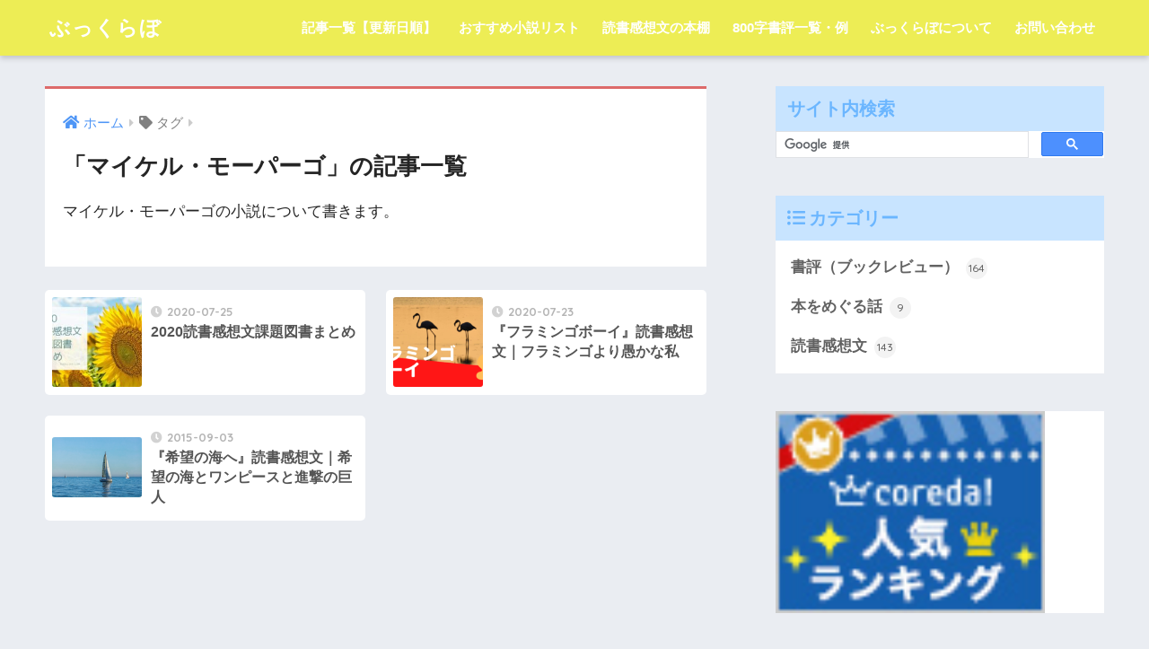

--- FILE ---
content_type: text/html; charset=UTF-8
request_url: https://bookloid.com/tag/michael-morpurgo/
body_size: 12530
content:
<!doctype html>
<html lang="ja">
<head>
  <meta charset="utf-8">
  <meta http-equiv="X-UA-Compatible" content="IE=edge">
  <meta name="HandheldFriendly" content="True">
  <meta name="MobileOptimized" content="320">
  <meta name="viewport" content="width=device-width, initial-scale=1, viewport-fit=cover"/>
  <meta name="msapplication-TileColor" content="#dd6a6a">
  <meta name="theme-color" content="#dd6a6a">
  <link rel="pingback" href="https://bookloid.com/xmlrpc.php">
  <title>「マイケル・モーパーゴ」の記事一覧 | ぶっくらぼ</title>
<meta name='robots' content='max-image-preview:large' />
	<style>img:is([sizes="auto" i], [sizes^="auto," i]) { contain-intrinsic-size: 3000px 1500px }</style>
	<link rel='dns-prefetch' href='//fonts.googleapis.com' />
<link rel='dns-prefetch' href='//use.fontawesome.com' />
<link rel="alternate" type="application/rss+xml" title="ぶっくらぼ &raquo; フィード" href="https://bookloid.com/feed/" />
<link rel="alternate" type="application/rss+xml" title="ぶっくらぼ &raquo; コメントフィード" href="https://bookloid.com/comments/feed/" />
<script type="text/javascript">
/* <![CDATA[ */
window._wpemojiSettings = {"baseUrl":"https:\/\/s.w.org\/images\/core\/emoji\/15.0.3\/72x72\/","ext":".png","svgUrl":"https:\/\/s.w.org\/images\/core\/emoji\/15.0.3\/svg\/","svgExt":".svg","source":{"concatemoji":"https:\/\/bookloid.com\/wp-includes\/js\/wp-emoji-release.min.js?ver=6.7.4"}};
/*! This file is auto-generated */
!function(i,n){var o,s,e;function c(e){try{var t={supportTests:e,timestamp:(new Date).valueOf()};sessionStorage.setItem(o,JSON.stringify(t))}catch(e){}}function p(e,t,n){e.clearRect(0,0,e.canvas.width,e.canvas.height),e.fillText(t,0,0);var t=new Uint32Array(e.getImageData(0,0,e.canvas.width,e.canvas.height).data),r=(e.clearRect(0,0,e.canvas.width,e.canvas.height),e.fillText(n,0,0),new Uint32Array(e.getImageData(0,0,e.canvas.width,e.canvas.height).data));return t.every(function(e,t){return e===r[t]})}function u(e,t,n){switch(t){case"flag":return n(e,"\ud83c\udff3\ufe0f\u200d\u26a7\ufe0f","\ud83c\udff3\ufe0f\u200b\u26a7\ufe0f")?!1:!n(e,"\ud83c\uddfa\ud83c\uddf3","\ud83c\uddfa\u200b\ud83c\uddf3")&&!n(e,"\ud83c\udff4\udb40\udc67\udb40\udc62\udb40\udc65\udb40\udc6e\udb40\udc67\udb40\udc7f","\ud83c\udff4\u200b\udb40\udc67\u200b\udb40\udc62\u200b\udb40\udc65\u200b\udb40\udc6e\u200b\udb40\udc67\u200b\udb40\udc7f");case"emoji":return!n(e,"\ud83d\udc26\u200d\u2b1b","\ud83d\udc26\u200b\u2b1b")}return!1}function f(e,t,n){var r="undefined"!=typeof WorkerGlobalScope&&self instanceof WorkerGlobalScope?new OffscreenCanvas(300,150):i.createElement("canvas"),a=r.getContext("2d",{willReadFrequently:!0}),o=(a.textBaseline="top",a.font="600 32px Arial",{});return e.forEach(function(e){o[e]=t(a,e,n)}),o}function t(e){var t=i.createElement("script");t.src=e,t.defer=!0,i.head.appendChild(t)}"undefined"!=typeof Promise&&(o="wpEmojiSettingsSupports",s=["flag","emoji"],n.supports={everything:!0,everythingExceptFlag:!0},e=new Promise(function(e){i.addEventListener("DOMContentLoaded",e,{once:!0})}),new Promise(function(t){var n=function(){try{var e=JSON.parse(sessionStorage.getItem(o));if("object"==typeof e&&"number"==typeof e.timestamp&&(new Date).valueOf()<e.timestamp+604800&&"object"==typeof e.supportTests)return e.supportTests}catch(e){}return null}();if(!n){if("undefined"!=typeof Worker&&"undefined"!=typeof OffscreenCanvas&&"undefined"!=typeof URL&&URL.createObjectURL&&"undefined"!=typeof Blob)try{var e="postMessage("+f.toString()+"("+[JSON.stringify(s),u.toString(),p.toString()].join(",")+"));",r=new Blob([e],{type:"text/javascript"}),a=new Worker(URL.createObjectURL(r),{name:"wpTestEmojiSupports"});return void(a.onmessage=function(e){c(n=e.data),a.terminate(),t(n)})}catch(e){}c(n=f(s,u,p))}t(n)}).then(function(e){for(var t in e)n.supports[t]=e[t],n.supports.everything=n.supports.everything&&n.supports[t],"flag"!==t&&(n.supports.everythingExceptFlag=n.supports.everythingExceptFlag&&n.supports[t]);n.supports.everythingExceptFlag=n.supports.everythingExceptFlag&&!n.supports.flag,n.DOMReady=!1,n.readyCallback=function(){n.DOMReady=!0}}).then(function(){return e}).then(function(){var e;n.supports.everything||(n.readyCallback(),(e=n.source||{}).concatemoji?t(e.concatemoji):e.wpemoji&&e.twemoji&&(t(e.twemoji),t(e.wpemoji)))}))}((window,document),window._wpemojiSettings);
/* ]]> */
</script>
<link rel='stylesheet' id='sng-stylesheet-css' href='https://bookloid.com/wp-content/themes/sango-theme/style.css?ver2_17_2' type='text/css' media='all' />
<link rel='stylesheet' id='sng-option-css' href='https://bookloid.com/wp-content/themes/sango-theme/entry-option.css?ver2_17_2' type='text/css' media='all' />
<link rel='stylesheet' id='sng-googlefonts-css' href='https://fonts.googleapis.com/css?family=Quicksand%3A500%2C700&#038;display=swap' type='text/css' media='all' />
<link rel='stylesheet' id='sng-fontawesome-css' href='https://use.fontawesome.com/releases/v5.11.2/css/all.css' type='text/css' media='all' />
<style id='wp-emoji-styles-inline-css' type='text/css'>

	img.wp-smiley, img.emoji {
		display: inline !important;
		border: none !important;
		box-shadow: none !important;
		height: 1em !important;
		width: 1em !important;
		margin: 0 0.07em !important;
		vertical-align: -0.1em !important;
		background: none !important;
		padding: 0 !important;
	}
</style>
<link rel='stylesheet' id='wp-block-library-css' href='https://bookloid.com/wp-includes/css/dist/block-library/style.min.css?ver=6.7.4' type='text/css' media='all' />
<style id='rinkerg-gutenberg-rinker-style-inline-css' type='text/css'>
.wp-block-create-block-block{background-color:#21759b;color:#fff;padding:2px}

</style>
<link rel='stylesheet' id='sango_theme_gutenberg-style-css' href='https://bookloid.com/wp-content/plugins/sango-theme-gutenberg/dist/blocks.style.build.css?ver1_59_4' type='text/css' media='all' />
<style id='sango_theme_gutenberg-style-inline-css' type='text/css'>
.is-style-sango-list-main-color li:before { background-color: #dd6a6a; }.is-style-sango-list-accent-color li:before { background-color: #ffb36b; }.sgb-label-main-c { background-color: #dd6a6a; }.sgb-label-accent-c { background-color: #ffb36b; }
</style>
<style id='classic-theme-styles-inline-css' type='text/css'>
/*! This file is auto-generated */
.wp-block-button__link{color:#fff;background-color:#32373c;border-radius:9999px;box-shadow:none;text-decoration:none;padding:calc(.667em + 2px) calc(1.333em + 2px);font-size:1.125em}.wp-block-file__button{background:#32373c;color:#fff;text-decoration:none}
</style>
<style id='global-styles-inline-css' type='text/css'>
:root{--wp--preset--aspect-ratio--square: 1;--wp--preset--aspect-ratio--4-3: 4/3;--wp--preset--aspect-ratio--3-4: 3/4;--wp--preset--aspect-ratio--3-2: 3/2;--wp--preset--aspect-ratio--2-3: 2/3;--wp--preset--aspect-ratio--16-9: 16/9;--wp--preset--aspect-ratio--9-16: 9/16;--wp--preset--color--black: #000000;--wp--preset--color--cyan-bluish-gray: #abb8c3;--wp--preset--color--white: #ffffff;--wp--preset--color--pale-pink: #f78da7;--wp--preset--color--vivid-red: #cf2e2e;--wp--preset--color--luminous-vivid-orange: #ff6900;--wp--preset--color--luminous-vivid-amber: #fcb900;--wp--preset--color--light-green-cyan: #7bdcb5;--wp--preset--color--vivid-green-cyan: #00d084;--wp--preset--color--pale-cyan-blue: #8ed1fc;--wp--preset--color--vivid-cyan-blue: #0693e3;--wp--preset--color--vivid-purple: #9b51e0;--wp--preset--color--sango-main: #dd6a6a;--wp--preset--color--sango-pastel: #c8e4ff;--wp--preset--color--sango-accent: #ffb36b;--wp--preset--color--sango-black: #333;--wp--preset--color--sango-gray: gray;--wp--preset--color--sango-silver: whitesmoke;--wp--preset--gradient--vivid-cyan-blue-to-vivid-purple: linear-gradient(135deg,rgba(6,147,227,1) 0%,rgb(155,81,224) 100%);--wp--preset--gradient--light-green-cyan-to-vivid-green-cyan: linear-gradient(135deg,rgb(122,220,180) 0%,rgb(0,208,130) 100%);--wp--preset--gradient--luminous-vivid-amber-to-luminous-vivid-orange: linear-gradient(135deg,rgba(252,185,0,1) 0%,rgba(255,105,0,1) 100%);--wp--preset--gradient--luminous-vivid-orange-to-vivid-red: linear-gradient(135deg,rgba(255,105,0,1) 0%,rgb(207,46,46) 100%);--wp--preset--gradient--very-light-gray-to-cyan-bluish-gray: linear-gradient(135deg,rgb(238,238,238) 0%,rgb(169,184,195) 100%);--wp--preset--gradient--cool-to-warm-spectrum: linear-gradient(135deg,rgb(74,234,220) 0%,rgb(151,120,209) 20%,rgb(207,42,186) 40%,rgb(238,44,130) 60%,rgb(251,105,98) 80%,rgb(254,248,76) 100%);--wp--preset--gradient--blush-light-purple: linear-gradient(135deg,rgb(255,206,236) 0%,rgb(152,150,240) 100%);--wp--preset--gradient--blush-bordeaux: linear-gradient(135deg,rgb(254,205,165) 0%,rgb(254,45,45) 50%,rgb(107,0,62) 100%);--wp--preset--gradient--luminous-dusk: linear-gradient(135deg,rgb(255,203,112) 0%,rgb(199,81,192) 50%,rgb(65,88,208) 100%);--wp--preset--gradient--pale-ocean: linear-gradient(135deg,rgb(255,245,203) 0%,rgb(182,227,212) 50%,rgb(51,167,181) 100%);--wp--preset--gradient--electric-grass: linear-gradient(135deg,rgb(202,248,128) 0%,rgb(113,206,126) 100%);--wp--preset--gradient--midnight: linear-gradient(135deg,rgb(2,3,129) 0%,rgb(40,116,252) 100%);--wp--preset--font-size--small: 13px;--wp--preset--font-size--medium: 20px;--wp--preset--font-size--large: 36px;--wp--preset--font-size--x-large: 42px;--wp--preset--spacing--20: 0.44rem;--wp--preset--spacing--30: 0.67rem;--wp--preset--spacing--40: 1rem;--wp--preset--spacing--50: 1.5rem;--wp--preset--spacing--60: 2.25rem;--wp--preset--spacing--70: 3.38rem;--wp--preset--spacing--80: 5.06rem;--wp--preset--shadow--natural: 6px 6px 9px rgba(0, 0, 0, 0.2);--wp--preset--shadow--deep: 12px 12px 50px rgba(0, 0, 0, 0.4);--wp--preset--shadow--sharp: 6px 6px 0px rgba(0, 0, 0, 0.2);--wp--preset--shadow--outlined: 6px 6px 0px -3px rgba(255, 255, 255, 1), 6px 6px rgba(0, 0, 0, 1);--wp--preset--shadow--crisp: 6px 6px 0px rgba(0, 0, 0, 1);}:where(.is-layout-flex){gap: 0.5em;}:where(.is-layout-grid){gap: 0.5em;}body .is-layout-flex{display: flex;}.is-layout-flex{flex-wrap: wrap;align-items: center;}.is-layout-flex > :is(*, div){margin: 0;}body .is-layout-grid{display: grid;}.is-layout-grid > :is(*, div){margin: 0;}:where(.wp-block-columns.is-layout-flex){gap: 2em;}:where(.wp-block-columns.is-layout-grid){gap: 2em;}:where(.wp-block-post-template.is-layout-flex){gap: 1.25em;}:where(.wp-block-post-template.is-layout-grid){gap: 1.25em;}.has-black-color{color: var(--wp--preset--color--black) !important;}.has-cyan-bluish-gray-color{color: var(--wp--preset--color--cyan-bluish-gray) !important;}.has-white-color{color: var(--wp--preset--color--white) !important;}.has-pale-pink-color{color: var(--wp--preset--color--pale-pink) !important;}.has-vivid-red-color{color: var(--wp--preset--color--vivid-red) !important;}.has-luminous-vivid-orange-color{color: var(--wp--preset--color--luminous-vivid-orange) !important;}.has-luminous-vivid-amber-color{color: var(--wp--preset--color--luminous-vivid-amber) !important;}.has-light-green-cyan-color{color: var(--wp--preset--color--light-green-cyan) !important;}.has-vivid-green-cyan-color{color: var(--wp--preset--color--vivid-green-cyan) !important;}.has-pale-cyan-blue-color{color: var(--wp--preset--color--pale-cyan-blue) !important;}.has-vivid-cyan-blue-color{color: var(--wp--preset--color--vivid-cyan-blue) !important;}.has-vivid-purple-color{color: var(--wp--preset--color--vivid-purple) !important;}.has-black-background-color{background-color: var(--wp--preset--color--black) !important;}.has-cyan-bluish-gray-background-color{background-color: var(--wp--preset--color--cyan-bluish-gray) !important;}.has-white-background-color{background-color: var(--wp--preset--color--white) !important;}.has-pale-pink-background-color{background-color: var(--wp--preset--color--pale-pink) !important;}.has-vivid-red-background-color{background-color: var(--wp--preset--color--vivid-red) !important;}.has-luminous-vivid-orange-background-color{background-color: var(--wp--preset--color--luminous-vivid-orange) !important;}.has-luminous-vivid-amber-background-color{background-color: var(--wp--preset--color--luminous-vivid-amber) !important;}.has-light-green-cyan-background-color{background-color: var(--wp--preset--color--light-green-cyan) !important;}.has-vivid-green-cyan-background-color{background-color: var(--wp--preset--color--vivid-green-cyan) !important;}.has-pale-cyan-blue-background-color{background-color: var(--wp--preset--color--pale-cyan-blue) !important;}.has-vivid-cyan-blue-background-color{background-color: var(--wp--preset--color--vivid-cyan-blue) !important;}.has-vivid-purple-background-color{background-color: var(--wp--preset--color--vivid-purple) !important;}.has-black-border-color{border-color: var(--wp--preset--color--black) !important;}.has-cyan-bluish-gray-border-color{border-color: var(--wp--preset--color--cyan-bluish-gray) !important;}.has-white-border-color{border-color: var(--wp--preset--color--white) !important;}.has-pale-pink-border-color{border-color: var(--wp--preset--color--pale-pink) !important;}.has-vivid-red-border-color{border-color: var(--wp--preset--color--vivid-red) !important;}.has-luminous-vivid-orange-border-color{border-color: var(--wp--preset--color--luminous-vivid-orange) !important;}.has-luminous-vivid-amber-border-color{border-color: var(--wp--preset--color--luminous-vivid-amber) !important;}.has-light-green-cyan-border-color{border-color: var(--wp--preset--color--light-green-cyan) !important;}.has-vivid-green-cyan-border-color{border-color: var(--wp--preset--color--vivid-green-cyan) !important;}.has-pale-cyan-blue-border-color{border-color: var(--wp--preset--color--pale-cyan-blue) !important;}.has-vivid-cyan-blue-border-color{border-color: var(--wp--preset--color--vivid-cyan-blue) !important;}.has-vivid-purple-border-color{border-color: var(--wp--preset--color--vivid-purple) !important;}.has-vivid-cyan-blue-to-vivid-purple-gradient-background{background: var(--wp--preset--gradient--vivid-cyan-blue-to-vivid-purple) !important;}.has-light-green-cyan-to-vivid-green-cyan-gradient-background{background: var(--wp--preset--gradient--light-green-cyan-to-vivid-green-cyan) !important;}.has-luminous-vivid-amber-to-luminous-vivid-orange-gradient-background{background: var(--wp--preset--gradient--luminous-vivid-amber-to-luminous-vivid-orange) !important;}.has-luminous-vivid-orange-to-vivid-red-gradient-background{background: var(--wp--preset--gradient--luminous-vivid-orange-to-vivid-red) !important;}.has-very-light-gray-to-cyan-bluish-gray-gradient-background{background: var(--wp--preset--gradient--very-light-gray-to-cyan-bluish-gray) !important;}.has-cool-to-warm-spectrum-gradient-background{background: var(--wp--preset--gradient--cool-to-warm-spectrum) !important;}.has-blush-light-purple-gradient-background{background: var(--wp--preset--gradient--blush-light-purple) !important;}.has-blush-bordeaux-gradient-background{background: var(--wp--preset--gradient--blush-bordeaux) !important;}.has-luminous-dusk-gradient-background{background: var(--wp--preset--gradient--luminous-dusk) !important;}.has-pale-ocean-gradient-background{background: var(--wp--preset--gradient--pale-ocean) !important;}.has-electric-grass-gradient-background{background: var(--wp--preset--gradient--electric-grass) !important;}.has-midnight-gradient-background{background: var(--wp--preset--gradient--midnight) !important;}.has-small-font-size{font-size: var(--wp--preset--font-size--small) !important;}.has-medium-font-size{font-size: var(--wp--preset--font-size--medium) !important;}.has-large-font-size{font-size: var(--wp--preset--font-size--large) !important;}.has-x-large-font-size{font-size: var(--wp--preset--font-size--x-large) !important;}
:where(.wp-block-post-template.is-layout-flex){gap: 1.25em;}:where(.wp-block-post-template.is-layout-grid){gap: 1.25em;}
:where(.wp-block-columns.is-layout-flex){gap: 2em;}:where(.wp-block-columns.is-layout-grid){gap: 2em;}
:root :where(.wp-block-pullquote){font-size: 1.5em;line-height: 1.6;}
</style>
<link rel='stylesheet' id='contact-form-7-css' href='https://bookloid.com/wp-content/plugins/contact-form-7/includes/css/styles.css' type='text/css' media='all' />
<link rel='stylesheet' id='post-list-style-css' href='https://bookloid.com/wp-content/plugins/post-list-generator/post-list-generator.css' type='text/css' media='all' />
<link rel='stylesheet' id='sb-type-std-css' href='https://bookloid.com/wp-content/plugins/speech-bubble/css/sb-type-std.css' type='text/css' media='all' />
<link rel='stylesheet' id='sb-type-fb-css' href='https://bookloid.com/wp-content/plugins/speech-bubble/css/sb-type-fb.css' type='text/css' media='all' />
<link rel='stylesheet' id='sb-type-fb-flat-css' href='https://bookloid.com/wp-content/plugins/speech-bubble/css/sb-type-fb-flat.css' type='text/css' media='all' />
<link rel='stylesheet' id='sb-type-ln-css' href='https://bookloid.com/wp-content/plugins/speech-bubble/css/sb-type-ln.css' type='text/css' media='all' />
<link rel='stylesheet' id='sb-type-ln-flat-css' href='https://bookloid.com/wp-content/plugins/speech-bubble/css/sb-type-ln-flat.css' type='text/css' media='all' />
<link rel='stylesheet' id='sb-type-pink-css' href='https://bookloid.com/wp-content/plugins/speech-bubble/css/sb-type-pink.css' type='text/css' media='all' />
<link rel='stylesheet' id='sb-type-rtail-css' href='https://bookloid.com/wp-content/plugins/speech-bubble/css/sb-type-rtail.css' type='text/css' media='all' />
<link rel='stylesheet' id='sb-type-drop-css' href='https://bookloid.com/wp-content/plugins/speech-bubble/css/sb-type-drop.css' type='text/css' media='all' />
<link rel='stylesheet' id='sb-type-think-css' href='https://bookloid.com/wp-content/plugins/speech-bubble/css/sb-type-think.css' type='text/css' media='all' />
<link rel='stylesheet' id='sb-no-br-css' href='https://bookloid.com/wp-content/plugins/speech-bubble/css/sb-no-br.css' type='text/css' media='all' />
<link rel='stylesheet' id='toc-screen-css' href='https://bookloid.com/wp-content/plugins/table-of-contents-plus/screen.min.css' type='text/css' media='all' />
<link rel='stylesheet' id='yyi_rinker_stylesheet-css' href='https://bookloid.com/wp-content/plugins/yyi-rinker/css/style.css?v=1.11.1' type='text/css' media='all' />
<link rel='stylesheet' id='child-style-css' href='https://bookloid.com/wp-content/themes/sango-theme-child/style.css' type='text/css' media='all' />
<script type="text/javascript" src="https://bookloid.com/wp-includes/js/jquery/jquery.min.js?ver=3.7.1" id="jquery-core-js"></script>
<script type="text/javascript" src="https://bookloid.com/wp-includes/js/jquery/jquery-migrate.min.js?ver=3.4.1" id="jquery-migrate-js"></script>
<script type="text/javascript" id="post-list-js-js-extra">
/* <![CDATA[ */
var PLG_Setting = {"ajaxurl":"https:\/\/bookloid.com\/wp-admin\/admin-ajax.php","action":"get_post_ajax","plg_dateformat":"Y\u5e74n\u6708j\u65e5","next_page":"1"};
/* ]]> */
</script>
<script type="text/javascript" src="https://bookloid.com/wp-content/plugins/post-list-generator/next-page.js" id="post-list-js-js"></script>
<script type="text/javascript" src="https://bookloid.com/wp-content/plugins/yyi-rinker/js/event-tracking.js?v=1.11.1" id="yyi_rinker_event_tracking_script-js"></script>
<link rel="https://api.w.org/" href="https://bookloid.com/wp-json/" /><link rel="alternate" title="JSON" type="application/json" href="https://bookloid.com/wp-json/wp/v2/tags/292" /><link rel="EditURI" type="application/rsd+xml" title="RSD" href="https://bookloid.com/xmlrpc.php?rsd" />
<style>
.yyi-rinker-images {
    display: flex;
    justify-content: center;
    align-items: center;
    position: relative;

}
div.yyi-rinker-image img.yyi-rinker-main-img.hidden {
    display: none;
}

.yyi-rinker-images-arrow {
    cursor: pointer;
    position: absolute;
    top: 50%;
    display: block;
    margin-top: -11px;
    opacity: 0.6;
    width: 22px;
}

.yyi-rinker-images-arrow-left{
    left: -10px;
}
.yyi-rinker-images-arrow-right{
    right: -10px;
}

.yyi-rinker-images-arrow-left.hidden {
    display: none;
}

.yyi-rinker-images-arrow-right.hidden {
    display: none;
}
div.yyi-rinker-contents.yyi-rinker-design-tate  div.yyi-rinker-box{
    flex-direction: column;
}

div.yyi-rinker-contents.yyi-rinker-design-slim div.yyi-rinker-box .yyi-rinker-links {
    flex-direction: column;
}

div.yyi-rinker-contents.yyi-rinker-design-slim div.yyi-rinker-info {
    width: 100%;
}

div.yyi-rinker-contents.yyi-rinker-design-slim .yyi-rinker-title {
    text-align: center;
}

div.yyi-rinker-contents.yyi-rinker-design-slim .yyi-rinker-links {
    text-align: center;
}
div.yyi-rinker-contents.yyi-rinker-design-slim .yyi-rinker-image {
    margin: auto;
}

div.yyi-rinker-contents.yyi-rinker-design-slim div.yyi-rinker-info ul.yyi-rinker-links li {
	align-self: stretch;
}
div.yyi-rinker-contents.yyi-rinker-design-slim div.yyi-rinker-box div.yyi-rinker-info {
	padding: 0;
}
div.yyi-rinker-contents.yyi-rinker-design-slim div.yyi-rinker-box {
	flex-direction: column;
	padding: 14px 5px 0;
}

.yyi-rinker-design-slim div.yyi-rinker-box div.yyi-rinker-info {
	text-align: center;
}

.yyi-rinker-design-slim div.price-box span.price {
	display: block;
}

div.yyi-rinker-contents.yyi-rinker-design-slim div.yyi-rinker-info div.yyi-rinker-title a{
	font-size:16px;
}

div.yyi-rinker-contents.yyi-rinker-design-slim ul.yyi-rinker-links li.amazonkindlelink:before,  div.yyi-rinker-contents.yyi-rinker-design-slim ul.yyi-rinker-links li.amazonlink:before,  div.yyi-rinker-contents.yyi-rinker-design-slim ul.yyi-rinker-links li.rakutenlink:before, div.yyi-rinker-contents.yyi-rinker-design-slim ul.yyi-rinker-links li.yahoolink:before, div.yyi-rinker-contents.yyi-rinker-design-slim ul.yyi-rinker-links li.mercarilink:before {
	font-size:12px;
}

div.yyi-rinker-contents.yyi-rinker-design-slim ul.yyi-rinker-links li a {
	font-size: 13px;
}
.entry-content ul.yyi-rinker-links li {
	padding: 0;
}

div.yyi-rinker-contents .yyi-rinker-attention.attention_desing_right_ribbon {
    width: 89px;
    height: 91px;
    position: absolute;
    top: -1px;
    right: -1px;
    left: auto;
    overflow: hidden;
}

div.yyi-rinker-contents .yyi-rinker-attention.attention_desing_right_ribbon span {
    display: inline-block;
    width: 146px;
    position: absolute;
    padding: 4px 0;
    left: -13px;
    top: 12px;
    text-align: center;
    font-size: 12px;
    line-height: 24px;
    -webkit-transform: rotate(45deg);
    transform: rotate(45deg);
    box-shadow: 0 1px 3px rgba(0, 0, 0, 0.2);
}

div.yyi-rinker-contents .yyi-rinker-attention.attention_desing_right_ribbon {
    background: none;
}
.yyi-rinker-attention.attention_desing_right_ribbon .yyi-rinker-attention-after,
.yyi-rinker-attention.attention_desing_right_ribbon .yyi-rinker-attention-before{
display:none;
}
div.yyi-rinker-use-right_ribbon div.yyi-rinker-title {
    margin-right: 2rem;
}

				</style><meta name="robots" content="noindex,follow" /><meta name="description" content="マイケル・モーパーゴの小説について書きます。" /><meta property="og:title" content="マイケル・モーパーゴ" />
<meta property="og:description" content="マイケル・モーパーゴの小説について書きます。" />
<meta property="og:type" content="article" />
<meta property="og:url" content="https://bookloid.com/2020dokushokadai/" />
<meta property="og:image" content="http://bookloid.com/wp-content/uploads/2017/12/8a57c4dfd701f6103c2ca8f58a23cd0e-e1512998014169.png" />
<meta name="thumbnail" content="http://bookloid.com/wp-content/uploads/2017/12/8a57c4dfd701f6103c2ca8f58a23cd0e-e1512998014169.png" />
<meta property="og:site_name" content="ぶっくらぼ" />
<meta name="twitter:card" content="summary_large_image" />
	<script>
	  (function(i,s,o,g,r,a,m){i['GoogleAnalyticsObject']=r;i[r]=i[r]||function(){
	  (i[r].q=i[r].q||[]).push(arguments)},i[r].l=1*new Date();a=s.createElement(o),
	  m=s.getElementsByTagName(o)[0];a.async=1;a.src=g;m.parentNode.insertBefore(a,m)
	  })(window,document,'script','//www.google-analytics.com/analytics.js','ga');
	  ga('create', 'UA-57247510-1', 'auto');
	  ga('send', 'pageview');
	</script>
	<style type="text/css">.broken_link, a.broken_link {
	text-decoration: line-through;
}</style><link rel="icon" href="https://bookloid.com/wp-content/uploads/2017/12/cropped-8a57c4dfd701f6103c2ca8f58a23cd0e-e1512998014169-32x32.png" sizes="32x32" />
<link rel="icon" href="https://bookloid.com/wp-content/uploads/2017/12/cropped-8a57c4dfd701f6103c2ca8f58a23cd0e-e1512998014169-192x192.png" sizes="192x192" />
<link rel="apple-touch-icon" href="https://bookloid.com/wp-content/uploads/2017/12/cropped-8a57c4dfd701f6103c2ca8f58a23cd0e-e1512998014169-180x180.png" />
<meta name="msapplication-TileImage" content="https://bookloid.com/wp-content/uploads/2017/12/cropped-8a57c4dfd701f6103c2ca8f58a23cd0e-e1512998014169-270x270.png" />
<style> a{color:#4f96f6}.main-c, .has-sango-main-color{color:#dd6a6a}.main-bc, .has-sango-main-background-color{background-color:#dd6a6a}.main-bdr, #inner-content .main-bdr{border-color:#dd6a6a}.pastel-c, .has-sango-pastel-color{color:#c8e4ff}.pastel-bc, .has-sango-pastel-background-color, #inner-content .pastel-bc{background-color:#c8e4ff}.accent-c, .has-sango-accent-color{color:#ffb36b}.accent-bc, .has-sango-accent-background-color{background-color:#ffb36b}.header, #footer-menu, .drawer__title{background-color:#eded55}#logo a{color:#FFF}.desktop-nav li a , .mobile-nav li a, #footer-menu a, #drawer__open, .header-search__open, .copyright, .drawer__title{color:#FFF}.drawer__title .close span, .drawer__title .close span:before{background:#FFF}.desktop-nav li:after{background:#FFF}.mobile-nav .current-menu-item{border-bottom-color:#FFF}.widgettitle, .sidebar .wp-block-group h2, .drawer .wp-block-group h2{color:#6bb6ff;background-color:#c8e4ff}.footer, .footer-block{background-color:#e0e4eb}.footer-block, .footer, .footer a, .footer .widget ul li a{color:#3c3c3c}#toc_container .toc_title, .entry-content .ez-toc-title-container, #footer_menu .raised, .pagination a, .pagination span, #reply-title:before, .entry-content blockquote:before, .main-c-before li:before, .main-c-b:before{color:#dd6a6a}.searchform__submit, .footer-block .wp-block-search .wp-block-search__button, .sidebar .wp-block-search .wp-block-search__button, .footer .wp-block-search .wp-block-search__button, .drawer .wp-block-search .wp-block-search__button, #toc_container .toc_title:before, .ez-toc-title-container:before, .cat-name, .pre_tag > span, .pagination .current, .post-page-numbers.current, #submit, .withtag_list > span, .main-bc-before li:before{background-color:#dd6a6a}#toc_container, #ez-toc-container, .entry-content h3, .li-mainbdr ul, .li-mainbdr ol{border-color:#dd6a6a}.search-title i, .acc-bc-before li:before{background:#ffb36b}.li-accentbdr ul, .li-accentbdr ol{border-color:#ffb36b}.pagination a:hover, .li-pastelbc ul, .li-pastelbc ol{background:#c8e4ff}body{font-size:100%}@media only screen and (min-width:481px){body{font-size:107%}}@media only screen and (min-width:1030px){body{font-size:107%}}.totop{background:#5ba9f7}.header-info a{color:#FFF;background:linear-gradient(95deg, #738bff, #85e3ec)}.fixed-menu ul{background:#FFF}.fixed-menu a{color:#a2a7ab}.fixed-menu .current-menu-item a, .fixed-menu ul li a.active{color:#6bb6ff}.post-tab{background:#FFF}.post-tab > div{color:#a7a7a7}.post-tab > div.tab-active{background:linear-gradient(45deg, #bdb9ff, #67b8ff)}body{font-family:"Helvetica", "Arial", "Hiragino Kaku Gothic ProN", "Hiragino Sans", YuGothic, "Yu Gothic", "メイリオ", Meiryo, sans-serif;}.dfont{font-family:"Quicksand","Helvetica", "Arial", "Hiragino Kaku Gothic ProN", "Hiragino Sans", YuGothic, "Yu Gothic", "メイリオ", Meiryo, sans-serif;}</style></head>
<body class="archive tag tag-michael-morpurgo tag-292 fa5">
    <div id="container">
    <header class="header">
            <div id="inner-header" class="wrap cf">
    <div id="logo" class="header-logo h1 dfont">
    <a href="https://bookloid.com" class="header-logo__link">
            ぶっくらぼ    </a>
  </div>
  <div class="header-search">
      <label class="header-search__open" for="header-search-input"><i class="fas fa-search" aria-hidden="true"></i></label>
    <input type="checkbox" class="header-search__input" id="header-search-input" onclick="document.querySelector('.header-search__modal .searchform__input').focus()">
  <label class="header-search__close" for="header-search-input"></label>
  <div class="header-search__modal">
    <form role="search" method="get" class="searchform" action="https://bookloid.com/">
  <div>
    <input type="search" class="searchform__input" name="s" value="" placeholder="検索" />
    <button type="submit" class="searchform__submit" aria-label="検索"><i class="fas fa-search" aria-hidden="true"></i></button>
  </div>
</form>  </div>
</div>  <nav class="desktop-nav clearfix"><ul id="menu-%e4%b8%8a%e9%83%a8%e3%83%a1%e3%83%8b%e3%83%a5%e3%83%bc" class="menu"><li id="menu-item-1142" class="menu-item menu-item-type-post_type menu-item-object-page menu-item-1142"><a href="https://bookloid.com/post-new/">記事一覧【更新日順】</a></li>
<li id="menu-item-404" class="menu-item menu-item-type-post_type menu-item-object-page menu-item-404"><a href="https://bookloid.com/recomend-novel/">おすすめ小説リスト</a></li>
<li id="menu-item-508" class="menu-item menu-item-type-post_type menu-item-object-page menu-item-508"><a href="https://bookloid.com/read-feelings/">読書感想文の本棚</a></li>
<li id="menu-item-3087" class="menu-item menu-item-type-post_type menu-item-object-page menu-item-3087"><a href="https://bookloid.com/800bookreview-all/">800字書評一覧・例</a></li>
<li id="menu-item-1785" class="menu-item menu-item-type-post_type menu-item-object-page menu-item-1785"><a href="https://bookloid.com/about/">ぶっくらぼについて</a></li>
<li id="menu-item-207" class="menu-item menu-item-type-post_type menu-item-object-page menu-item-207"><a href="https://bookloid.com/inquiry/">お問い合わせ</a></li>
</ul></nav></div>
    </header>
      <div id="content">
    <div id="inner-content" class="wrap cf">
      <main id="main" class="m-all t-2of3 d-5of7 cf" role="main">
        <div id="archive_header" class="archive-header main-bdr">
  <nav id="breadcrumb" class="breadcrumb"><ul itemscope itemtype="http://schema.org/BreadcrumbList"><li itemprop="itemListElement" itemscope itemtype="http://schema.org/ListItem"><a href="https://bookloid.com" itemprop="item"><span itemprop="name">ホーム</span></a><meta itemprop="position" content="1" /></li><li><i class="fa fa-tag"></i> タグ</li></ul></nav>      <h1>
      「マイケル・モーパーゴ」の記事一覧    </h1>
    <div class="taxonomy-description entry-content"><p>マイケル・モーパーゴの小説について書きます。</p>
</div></div>    <div class="sidelong cf">
        <article class="sidelong__article">
    <a class="sidelong__link" href="https://bookloid.com/2020dokushokadai/">
      <p class="sidelong__img">
        <img src="https://bookloid.com/wp-content/uploads/2020/07/94bba6ae53626109b27e7419ff8acd33-160x160.jpg" width="160" height="160" alt="2020読書感想文課題図書まとめ" >
      </p>
      <div class="sidelong__article-info">
        <time class="pubdate entry-time dfont" itemprop="datePublished" datetime="2020-07-25">2020-07-25</time>        <h2>2020読書感想文課題図書まとめ</h2>
      </div>
    </a>
      </article>
  <article class="sidelong__article">
    <a class="sidelong__link" href="https://bookloid.com/famingo-boy/">
      <p class="sidelong__img">
        <img src="https://bookloid.com/wp-content/uploads/2020/07/c1cc5822835fa63bd348fad7fb08cfea-160x160.png" width="160" height="160" alt="『フラミンゴボーイ』読書感想文｜フラミンゴより愚かな私" >
      </p>
      <div class="sidelong__article-info">
        <time class="pubdate entry-time dfont" itemprop="datePublished" datetime="2020-07-23">2020-07-23</time>        <h2>『フラミンゴボーイ』読書感想文｜フラミンゴより愚かな私</h2>
      </div>
    </a>
      </article>
  <article class="sidelong__article">
    <a class="sidelong__link" href="https://bookloid.com/hopeful-sea/">
      <p class="sidelong__img">
        <img src="https://bookloid.com/wp-content/uploads/2015/09/yacht-857261_640.jpg" width="160" height="160" alt="『希望の海へ』読書感想文｜希望の海とワンピースと進撃の巨人" >
      </p>
      <div class="sidelong__article-info">
        <time class="pubdate entry-time dfont" itemprop="datePublished" datetime="2015-09-03">2015-09-03</time>        <h2>『希望の海へ』読書感想文｜希望の海とワンピースと進撃の巨人</h2>
      </div>
    </a>
      </article>
    </div>
      </main>
        <div id="sidebar1" class="sidebar m-all t-1of3 d-2of7 last-col cf" role="complementary">
    <aside class="insidesp">
              <div id="notfix" class="normal-sidebar">
          <div id="custom_html-11" class="widget_text widget widget_custom_html"><h4 class="widgettitle dfont has-fa-before">サイト内検索</h4><div class="textwidget custom-html-widget"><script>
  (function() {
    var cx = 'partner-pub-1935442794539141:5692651637';
    var gcse = document.createElement('script');
    gcse.type = 'text/javascript';
    gcse.async = true;
    gcse.src = 'https://cse.google.com/cse.js?cx=' + cx;
    var s = document.getElementsByTagName('script')[0];
    s.parentNode.insertBefore(gcse, s);
  })();
</script>
<gcse:searchbox-only></gcse:searchbox-only></div></div><div id="categories-3" class="widget widget_categories"><h4 class="widgettitle dfont has-fa-before">カテゴリー</h4>
			<ul>
					<li class="cat-item cat-item-66"><a href="https://bookloid.com/category/book-review/">書評（ブックレビュー） <span class="entry-count dfont">164</span></a>
</li>
	<li class="cat-item cat-item-334"><a href="https://bookloid.com/category/about-book/">本をめぐる話 <span class="entry-count dfont">9</span></a>
</li>
	<li class="cat-item cat-item-49"><a href="https://bookloid.com/category/read-feeling/">読書感想文 <span class="entry-count dfont">143</span></a>
</li>
			</ul>

			</div><div id="custom_html-18" class="widget_text widget widget_custom_html"><div class="textwidget custom-html-widget"><a href="https://px.a8.net/svt/ejp?a8mat=2ZL66M+3B2S2Y+3250+6O1Z5" rel="nofollow">
<img border="0" width="300" height="300" alt="" src="https://www29.a8.net/svt/bgt?aid=180706702200&wid=004&eno=01&mid=s00000014274001120000&mc=1"></a>
<img border="0" width="1" height="1" src="https://www12.a8.net/0.gif?a8mat=2ZL66M+3B2S2Y+3250+6O1Z5" alt=""></div></div>        </div>
                </aside>
  </div>
    </div>
  </div>

      <footer class="footer">
                  <div id="inner-footer" class="inner-footer wrap cf">
            <div class="fblock first">
              <div class="ft_widget widget widget_tag_cloud"><h4 class="ft_title">タグ</h4><div class="tagcloud"><a href="https://bookloid.com/tag/%e3%81%84%e3%81%a8%e3%81%86%e3%81%bf%e3%81%8f/" class="tag-cloud-link tag-link-740 tag-link-position-1" style="font-size: 8.9767441860465pt;" aria-label="いとうみく (3個の項目)">いとうみく</a>
<a href="https://bookloid.com/tag/saint-exupery/" class="tag-cloud-link tag-link-234 tag-link-position-2" style="font-size: 8pt;" aria-label="サン＝テグジュペリ (2個の項目)">サン＝テグジュペリ</a>
<a href="https://bookloid.com/tag/schopenhauer/" class="tag-cloud-link tag-link-94 tag-link-position-3" style="font-size: 8pt;" aria-label="ショウペンハウエル (2個の項目)">ショウペンハウエル</a>
<a href="https://bookloid.com/tag/nietzsche/" class="tag-cloud-link tag-link-142 tag-link-position-4" style="font-size: 8.9767441860465pt;" aria-label="ニーチェ (3個の項目)">ニーチェ</a>
<a href="https://bookloid.com/tag/pierre-lemaitre/" class="tag-cloud-link tag-link-114 tag-link-position-5" style="font-size: 8.9767441860465pt;" aria-label="ピエール・ルメートル (3個の項目)">ピエール・ルメートル</a>
<a href="https://bookloid.com/tag/michael-morpurgo/" class="tag-cloud-link tag-link-292 tag-link-position-6" style="font-size: 8.9767441860465pt;" aria-label="マイケル・モーパーゴ (3個の項目)">マイケル・モーパーゴ</a>
<a href="https://bookloid.com/tag/shiwonm/" class="tag-cloud-link tag-link-87 tag-link-position-7" style="font-size: 8.9767441860465pt;" aria-label="三浦しをん (3個の項目)">三浦しをん</a>
<a href="https://bookloid.com/tag/atsushin/" class="tag-cloud-link tag-link-70 tag-link-position-8" style="font-size: 12.883720930233pt;" aria-label="中島敦 (11個の項目)">中島敦</a>
<a href="https://bookloid.com/tag/kohtaroi/" class="tag-cloud-link tag-link-80 tag-link-position-9" style="font-size: 9.7906976744186pt;" aria-label="伊坂幸太郎 (4個の項目)">伊坂幸太郎</a>
<a href="https://bookloid.com/tag/yorus/" class="tag-cloud-link tag-link-164 tag-link-position-10" style="font-size: 8.9767441860465pt;" aria-label="住野よる (3個の項目)">住野よる</a>
<a href="https://bookloid.com/tag/tatsuruu/" class="tag-cloud-link tag-link-55 tag-link-position-11" style="font-size: 8.9767441860465pt;" aria-label="内田樹 (3個の項目)">内田樹</a>
<a href="https://bookloid.com/tag/tankoubon/" class="tag-cloud-link tag-link-387 tag-link-position-12" style="font-size: 21.186046511628pt;" aria-label="単行本 (125個の項目)">単行本</a>
<a href="https://bookloid.com/tag/sosekin/" class="tag-cloud-link tag-link-88 tag-link-position-13" style="font-size: 11.011627906977pt;" aria-label="夏目漱石 (6個の項目)">夏目漱石</a>
<a href="https://bookloid.com/tag/osamud/" class="tag-cloud-link tag-link-68 tag-link-position-14" style="font-size: 14.511627906977pt;" aria-label="太宰治 (18個の項目)">太宰治</a>
<a href="https://bookloid.com/tag/miyukim/" class="tag-cloud-link tag-link-65 tag-link-position-15" style="font-size: 8pt;" aria-label="宮部みゆき (2個の項目)">宮部みゆき</a>
<a href="https://bookloid.com/tag/hideok/" class="tag-cloud-link tag-link-52 tag-link-position-16" style="font-size: 8pt;" aria-label="小林秀雄 (2個の項目)">小林秀雄</a>
<a href="https://bookloid.com/tag/eiichiroo/" class="tag-cloud-link tag-link-290 tag-link-position-17" style="font-size: 8pt;" aria-label="尾田栄一郎 (2個の項目)">尾田栄一郎</a>
<a href="https://bookloid.com/tag/yasunarik/" class="tag-cloud-link tag-link-93 tag-link-position-18" style="font-size: 8.9767441860465pt;" aria-label="川端康成 (3個の項目)">川端康成</a>
<a href="https://bookloid.com/tag/naoyas/" class="tag-cloud-link tag-link-90 tag-link-position-19" style="font-size: 8.9767441860465pt;" aria-label="志賀直哉 (3個の項目)">志賀直哉</a>
<a href="https://bookloid.com/tag/rikuo/" class="tag-cloud-link tag-link-69 tag-link-position-20" style="font-size: 8pt;" aria-label="恩田陸 (2個の項目)">恩田陸</a>
<a href="https://bookloid.com/tag/bunko/" class="tag-cloud-link tag-link-386 tag-link-position-21" style="font-size: 22pt;" aria-label="文庫 (156個の項目)">文庫</a>
<a href="https://bookloid.com/tag/how-to-write/" class="tag-cloud-link tag-link-72 tag-link-position-22" style="font-size: 13.127906976744pt;" aria-label="文章の書き方 (12個の項目)">文章の書き方</a>
<a href="https://bookloid.com/tag/shinsho/" class="tag-cloud-link tag-link-388 tag-link-position-23" style="font-size: 11.011627906977pt;" aria-label="新書 (6個の項目)">新書</a>
<a href="https://bookloid.com/tag/%e6%98%a0%e7%94%bb%e5%8c%96/" class="tag-cloud-link tag-link-697 tag-link-position-24" style="font-size: 13.697674418605pt;" aria-label="映画化 (14個の項目)">映画化</a>
<a href="https://bookloid.com/tag/hiroa/" class="tag-cloud-link tag-link-64 tag-link-position-25" style="font-size: 9.7906976744186pt;" aria-label="有川浩 (4個の項目)">有川浩</a>
<a href="https://bookloid.com/tag/ryoa/" class="tag-cloud-link tag-link-118 tag-link-position-26" style="font-size: 9.7906976744186pt;" aria-label="朝井リョウ (4個の項目)">朝井リョウ</a>
<a href="https://bookloid.com/tag/harukim/" class="tag-cloud-link tag-link-47 tag-link-position-27" style="font-size: 11.825581395349pt;" aria-label="村上春樹 (8個の項目)">村上春樹</a>
<a href="https://bookloid.com/tag/akirah/" class="tag-cloud-link tag-link-239 tag-link-position-28" style="font-size: 8pt;" aria-label="東山彰良 (2個の項目)">東山彰良</a>
<a href="https://bookloid.com/tag/keigoh/" class="tag-cloud-link tag-link-44 tag-link-position-29" style="font-size: 14.348837209302pt;" aria-label="東野圭吾 (17個の項目)">東野圭吾</a>
<a href="https://bookloid.com/tag/hiroshim/" class="tag-cloud-link tag-link-54 tag-link-position-30" style="font-size: 8.9767441860465pt;" aria-label="森博嗣 (3個の項目)">森博嗣</a>
<a href="https://bookloid.com/tag/tomihikom/" class="tag-cloud-link tag-link-57 tag-link-position-31" style="font-size: 9.7906976744186pt;" aria-label="森見登美彦 (4個の項目)">森見登美彦</a>
<a href="https://bookloid.com/tag/ougaim/" class="tag-cloud-link tag-link-596 tag-link-position-32" style="font-size: 10.441860465116pt;" aria-label="森鴎外 (5個の項目)">森鴎外</a>
<a href="https://bookloid.com/tag/juni/" class="tag-cloud-link tag-link-46 tag-link-position-33" style="font-size: 8pt;" aria-label="池井戸潤 (2個の項目)">池井戸潤</a>
<a href="https://bookloid.com/tag/kanaem/" class="tag-cloud-link tag-link-71 tag-link-position-34" style="font-size: 10.441860465116pt;" aria-label="湊かなえ (5個の項目)">湊かなえ</a>
<a href="https://bookloid.com/tag/cat/" class="tag-cloud-link tag-link-92 tag-link-position-35" style="font-size: 10.441860465116pt;" aria-label="猫 (5個の項目)">猫</a>
<a href="https://bookloid.com/tag/naokih/" class="tag-cloud-link tag-link-75 tag-link-position-36" style="font-size: 8.9767441860465pt;" aria-label="百田尚樹 (3個の項目)">百田尚樹</a>
<a href="https://bookloid.com/tag/mikitoc/" class="tag-cloud-link tag-link-221 tag-link-position-37" style="font-size: 8pt;" aria-label="知念実希人 (2個の項目)">知念実希人</a>
<a href="https://bookloid.com/tag/honobuy/" class="tag-cloud-link tag-link-193 tag-link-position-38" style="font-size: 8pt;" aria-label="米澤穂信 (2個の項目)">米澤穂信</a>
<a href="https://bookloid.com/tag/mamoruh/" class="tag-cloud-link tag-link-169 tag-link-position-39" style="font-size: 8.9767441860465pt;" aria-label="細田守 (3個の項目)">細田守</a>
<a href="https://bookloid.com/tag/keisukeh/" class="tag-cloud-link tag-link-273 tag-link-position-40" style="font-size: 8.9767441860465pt;" aria-label="羽田圭介 (3個の項目)">羽田圭介</a>
<a href="https://bookloid.com/tag/ryunosukea/" class="tag-cloud-link tag-link-48 tag-link-position-41" style="font-size: 13.860465116279pt;" aria-label="芥川龍之介 (15個の項目)">芥川龍之介</a>
<a href="https://bookloid.com/tag/kanakon/" class="tag-cloud-link tag-link-62 tag-link-position-42" style="font-size: 11.825581395349pt;" aria-label="西加奈子 (8個の項目)">西加奈子</a>
<a href="https://bookloid.com/tag/hajimei/" class="tag-cloud-link tag-link-58 tag-link-position-43" style="font-size: 8pt;" aria-label="諫山創 (2個の項目)">諫山創</a>
<a href="https://bookloid.com/tag/midukit/" class="tag-cloud-link tag-link-63 tag-link-position-44" style="font-size: 11.418604651163pt;" aria-label="辻村深月 (7個の項目)">辻村深月</a>
<a href="https://bookloid.com/tag/mion/" class="tag-cloud-link tag-link-216 tag-link-position-45" style="font-size: 8.9767441860465pt;" aria-label="額賀澪 (3個の項目)">額賀澪</a></div>
</div>            </div>
            <div class="fblock">
              <div class="widget_text ft_widget widget widget_custom_html"><div class="textwidget custom-html-widget"><a href="//af.moshimo.com/af/c/click?a_id=1546583&p_id=1011&pc_id=1395&pl_id=14760&guid=ON" target="_blank" rel="nofollow"><img src="//image.moshimo.com/af-img/0303/000000014760.jpg" width="300" height="250" style="border:none;"></a><img src="//i.moshimo.com/af/i/impression?a_id=1546583&p_id=1011&pc_id=1395&pl_id=14760" width="1" height="1" style="border:none;"></div></div>            </div>
            <div class="fblock last">
              <div class="widget_text ft_widget widget widget_custom_html"><div class="textwidget custom-html-widget"><a href="//af.moshimo.com/af/c/click?a_id=1546589&p_id=2000&pc_id=4039&pl_id=27377&guid=ON" target="_blank" rel="nofollow"><img src="//image.moshimo.com/af-img/1014/000000027377.png" width="300" height="250" style="border:none;"></a><img src="//i.moshimo.com/af/i/impression?a_id=1546589&p_id=2000&pc_id=4039&pl_id=27377" width="1" height="1" style="border:none;"></div></div>            </div>
          </div>
                <div id="footer-menu">
          <div>
            <a class="footer-menu__btn dfont" href="https://bookloid.com/"><i class="fas fa-home" aria-hidden="true"></i> HOME</a>
          </div>
          <nav>
            <div class="footer-links cf"><ul id="menu-%e4%b8%8a%e9%83%a8%e3%83%a1%e3%83%8b%e3%83%a5%e3%83%bc-1" class="nav footer-nav cf"><li class="menu-item menu-item-type-post_type menu-item-object-page menu-item-1142"><a href="https://bookloid.com/post-new/">記事一覧【更新日順】</a></li>
<li class="menu-item menu-item-type-post_type menu-item-object-page menu-item-404"><a href="https://bookloid.com/recomend-novel/">おすすめ小説リスト</a></li>
<li class="menu-item menu-item-type-post_type menu-item-object-page menu-item-508"><a href="https://bookloid.com/read-feelings/">読書感想文の本棚</a></li>
<li class="menu-item menu-item-type-post_type menu-item-object-page menu-item-3087"><a href="https://bookloid.com/800bookreview-all/">800字書評一覧・例</a></li>
<li class="menu-item menu-item-type-post_type menu-item-object-page menu-item-1785"><a href="https://bookloid.com/about/">ぶっくらぼについて</a></li>
<li class="menu-item menu-item-type-post_type menu-item-object-page menu-item-207"><a href="https://bookloid.com/inquiry/">お問い合わせ</a></li>
</ul></div>                      </nav>
          <p class="copyright dfont">
            &copy; 2026            ぶっくらぼ            All rights reserved.
          </p>
        </div>
      </footer>
    </div>
    <!-- AdSense Manager v4.0.3 (1.905 seconds.) --><script type="text/javascript" src="https://bookloid.com/wp-includes/js/dist/hooks.min.js?ver=4d63a3d491d11ffd8ac6" id="wp-hooks-js"></script>
<script type="text/javascript" src="https://bookloid.com/wp-includes/js/dist/i18n.min.js?ver=5e580eb46a90c2b997e6" id="wp-i18n-js"></script>
<script type="text/javascript" id="wp-i18n-js-after">
/* <![CDATA[ */
wp.i18n.setLocaleData( { 'text direction\u0004ltr': [ 'ltr' ] } );
/* ]]> */
</script>
<script type="text/javascript" src="https://bookloid.com/wp-content/plugins/contact-form-7/includes/swv/js/index.js" id="swv-js"></script>
<script type="text/javascript" id="contact-form-7-js-translations">
/* <![CDATA[ */
( function( domain, translations ) {
	var localeData = translations.locale_data[ domain ] || translations.locale_data.messages;
	localeData[""].domain = domain;
	wp.i18n.setLocaleData( localeData, domain );
} )( "contact-form-7", {"translation-revision-date":"2024-11-05 02:21:01+0000","generator":"GlotPress\/4.0.1","domain":"messages","locale_data":{"messages":{"":{"domain":"messages","plural-forms":"nplurals=1; plural=0;","lang":"ja_JP"},"This contact form is placed in the wrong place.":["\u3053\u306e\u30b3\u30f3\u30bf\u30af\u30c8\u30d5\u30a9\u30fc\u30e0\u306f\u9593\u9055\u3063\u305f\u4f4d\u7f6e\u306b\u7f6e\u304b\u308c\u3066\u3044\u307e\u3059\u3002"],"Error:":["\u30a8\u30e9\u30fc:"]}},"comment":{"reference":"includes\/js\/index.js"}} );
/* ]]> */
</script>
<script type="text/javascript" id="contact-form-7-js-before">
/* <![CDATA[ */
var wpcf7 = {
    "api": {
        "root": "https:\/\/bookloid.com\/wp-json\/",
        "namespace": "contact-form-7\/v1"
    }
};
/* ]]> */
</script>
<script type="text/javascript" src="https://bookloid.com/wp-content/plugins/contact-form-7/includes/js/index.js" id="contact-form-7-js"></script>
<script type="text/javascript" id="toc-front-js-extra">
/* <![CDATA[ */
var tocplus = {"visibility_show":"\u8868\u793a\u3059\u308b","visibility_hide":"\u96a0\u3059","width":"Auto"};
/* ]]> */
</script>
<script type="text/javascript" src="https://bookloid.com/wp-content/plugins/table-of-contents-plus/front.min.js" id="toc-front-js"></script>
<script>jQuery(function(){var scrollWidth=window.innerWidth-document.body.clientWidth;jQuery("html").css("--sgb-scroll-bar-width",scrollWidth+"px")});</script>          </body>
</html>


--- FILE ---
content_type: text/css
request_url: https://bookloid.com/wp-content/plugins/sango-theme-gutenberg/dist/blocks.style.build.css?ver1_59_4
body_size: 10542
content:
.entry-content .wp-block-embed{margin:1.5em 0;overflow:hidden}.entry-content hr.wp-block-separator{max-width:100px;margin:2em auto;border-color:#8f98a1}.entry-content hr.is-style-wide,.entry-content hr.is-style-dots{max-width:none}.entry-content hr.is-style-wide{border:none;border-top:solid 1px #8f98a1}.entry-content .wp-block-image{margin:1em 0}.entry-content .wp-block-image figcaption,.entry-content .wp-block-embed figcaption,.entry-content .blocks-gallery-caption,.entry-content .wp-block-table figcaption{margin-bottom:1em;color:#78828e;text-align:center;font-size:0.9em;width:100%}.entry-content .wp-block-table table{margin-bottom:0.5em}.entry-content .wp-block-gallery,.entry-content .blocks-gallery-grid{margin:0;padding:0;border:none}.entry-content .wp-block-gallery{margin:1.5em 0}.entry-content .wp-block-cover{margin:2.5em 0}.entry-content .wp-block-quote.is-large,.entry-content .wp-block-quote.is-style-large{border:none;border-left:solid 3px #464646}.entry-content .wp-block-quote.is-large:before,.entry-content .wp-block-quote.is-style-large:before{content:none}.entry-content .wp-block-pullquote{margin:1.5em 0;border-bottom:4px solid #555d66;border-top:4px solid #555d66}.entry-content .wp-block-pullquote blockquote{margin:1em;padding:0;border:none}.entry-content .wp-block-pullquote blockquote:before{content:none}.entry-content .wp-block-pullquote cite{text-align:center;color:inherit;font-size:13px;font-style:normal}.entry-content pre.wp-block-verse{border:none;background:transparent;font-size:17px;font-style:italic;padding:0;color:#333}.entry-content .wp-block-preformatted{font-size:14px}.has-sango-black-color{color:#333}.has-sango-gray-color{color:gray}.has-sango-silver-color{color:whitesmoke}.has-sango-black-background-color{background-color:#333}.has-sango-gray-background-color{background-color:gray}.has-sango-silver-background-color{background-color:whitesmoke}.wp-block-embed-youtube .wp-block-embed__wrapper{position:relative;padding-bottom:56.25%;padding-top:25px;height:0}.wp-block-embed-youtube .wp-block-embed__wrapper iframe{position:absolute;top:0;left:0;width:100%;height:100%}.wp-block-code{white-space:pre;overflow-x:scroll}.wp-block-code code{font-family:"Menlo","Consolas","monaco","monospace","ＭＳ ゴシック",sans-serif}.font-smaller{font-size:0.92em}.font-small{font-size:0.85em}.font-larger{font-size:1.1em}.font-large{font-size:1.2em}.widget_block{background-color:transparent}:root{--sgb-scroll-bar-width: 0px}html .page-forfront .alignfull{width:calc(100vw - var(--sgb-scroll-bar-width, 0px)) !important;margin-left:calc(50% - 50vw + var(--sgb-scroll-bar-width, 0px) / 2) !important;max-width:calc(100vw - var(--sgb-scroll-bar-width, 0px)) !important}.editor-styles-wrapper .has-fa-before:before,.editor-styles-wrapper .has-fa-after:after,.editor-styles-wrapper #breadcrumb li:after,.editor-styles-wrapper #breadcrumb li:first-child a:before,.editor-styles-wrapper .divheader__btn .raised:before,.editor-styles-wrapper time.updated:before,.editor-styles-wrapper time.pubdate:before,.editor-styles-wrapper .entry-content blockquote:before,.editor-styles-wrapper .widget ul li ul li a:before,.editor-styles-wrapper #reply-title:before,.editor-styles-wrapper .footer .widget ul:not(.my-widget) li a:before,.fa5 .has-fa-before:before,.fa5 .has-fa-after:after,.fa5 #breadcrumb li:after,.fa5 #breadcrumb li:first-child a:before,.fa5 .divheader__btn .raised:before,.fa5 time.updated:before,.fa5 time.pubdate:before,.fa5 .entry-content blockquote:before,.fa5 .widget ul li ul li a:before,.fa5 #reply-title:before,.fa5 .footer .widget ul:not(.my-widget) li a:before{font-family:"Font Awesome 5 Free";font-weight:900}.sng-shadow-1{-webkit-box-shadow:0 2px 4px rgba(0,0,0,0.15);box-shadow:0 2px 4px rgba(0,0,0,0.15)}.sng-shadow-2{-webkit-box-shadow:0 4px 8px -2px rgba(0,0,0,0.18);box-shadow:0 4px 8px -2px rgba(0,0,0,0.18)}.sng-shadow-3{-webkit-box-shadow:0 15px 25px -10px rgba(0,0,0,0.2);box-shadow:0 15px 25px -10px rgba(0,0,0,0.2)}.sng-shadow-4{-webkit-box-shadow:0 20px 40px -20px rgba(0,0,0,0.25);box-shadow:0 20px 40px -20px rgba(0,0,0,0.25)}.sng-shadow-5{-webkit-box-shadow:0 30px 50px -20px rgba(0,0,0,0.3);box-shadow:0 30px 50px -20px rgba(0,0,0,0.3)}.hljs{display:block;white-space:pre-wrap;word-wrap:break-word}.hljs .bold{background:-webkit-gradient(linear, left top, left bottom, color-stop(60%, transparent), color-stop(60%, #ffe1b8));background:-webkit-linear-gradient(transparent 60%, #ffe1b8 60%);background:-o-linear-gradient(transparent 60%, #ffe1b8 60%);background:linear-gradient(transparent 60%, #ffe1b8 60%);font-weight:400}.post-content pre.hljs{padding:20px 5px 10px;margin:0;border-bottom:solid 1px #dadada;overflow-x:hidden;overflow-y:hidden;line-height:2.3}.hljs,.hljs-tag,.hljs-subst{color:#39464e}.hljs-strong,.hljs-emphasis{color:#a8a8a2}.hljs-bullet,.hljs-quote,.hljs-number,.hljs-regexp,.hljs-literal,.hljs-link{color:#ed5c65}.hljs-code,.hljs-title,.hljs-section,.hljs-selector-class{color:#f18c16}.hljs-strong{font-weight:700}.hljs-emphasis,.itly{font-style:italic}.hljs-keyword,.hljs-selector-tag,.hljs-name{color:#2795ee}.hljs-attr{color:#f18c16}.hljs-symbol,.hljs-attribute{color:#39464e}.hljs-params,.hljs-class .hljs-title{color:#6c6c6a}.hljs-string,.hljs-type,.hljs-built_in,.hljs-builtin-name,.hljs-selector-id,.hljs-selector-attr,.hljs-selector-pseudo,.hljs-addition,.hljs-variable,.hljs-template-variable{color:#249d7f}.hljs-comment,.hljs-deletion{color:#afafaf;font-size:.85em}.hljs-meta{color:#717171}@media only screen and (min-width: 481px){.home #main .my_content_block{margin:0 2%}}@media only screen and (min-width: 1030px){.home #main .my_content_block{margin-left:0;margin-right:6%}}.my_content_block>div>.wp-block-sgb-headings{margin-top:0}
.wp-block-button.btn-sango{display:table;cursor:pointer;padding:0;-webkit-transition:0.2s;-o-transition:0.2s;transition:0.2s}.wp-block-button.btn-sango .wp-block-button__link{background:none;border-radius:0;display:block;font-size:1em;margin:0;padding:0.3em 1em}.wp-block-button.btn-sango .wp-block-button__link:hover,.wp-block-button.btn-sango .wp-block-button__link:focus{-webkit-box-shadow:none;box-shadow:none;text-decoration:none}.flat1 .wp-block-button__link{color:#00bcd4}.flat1:hover{background:#00bcd4;color:#fff}.flat1:hover .wp-block-button__link{color:#fff}.flat2 .wp-block-button__link{color:#67c5ff}.flat2:hover{background:#67c5ff;color:#fff}.flat2:hover .wp-block-button__link{color:#fff}.flat3 .wp-block-button__link,.flat4 .wp-block-button__link{color:#67c5ff}.flat3:hover,.flat4:hover{color:#fff}.flat3:hover .wp-block-button__link,.flat4:hover .wp-block-button__link{color:#67c5ff}.flat5 .wp-block-button__link{color:#67c5ff}.flat5:hover{color:#fff}.flat5:hover .wp-block-button__link{color:#fff;background:#cbedff}.flat6 .wp-block-button__link{color:#668ad8}.flat6:hover{background:#668ad8;color:#fff}.flat6:hover .wp-block-button__link{color:#fff}.flat7 .wp-block-button__link{color:#67c5ff}.flat7:hover{color:#fff}.flat7:hover .wp-block-button__link{color:#67c5ff}.flat8 .wp-block-button__link{color:#00bcd4}.flat8:hover{color:#fff}.flat8:hover .wp-block-button__link{color:#00bcd4}.flat10 .wp-block-button__link{color:#ffa000}.flat10:hover{color:#fff}.flat10:hover .wp-block-button__link{color:#fff}.flat11 .wp-block-button__link{color:#668ad8}.flat11:hover{color:#fff}.flat11:hover .wp-block-button__link{color:#668ad8}.grad1 .wp-block-button__link,.grad2 .wp-block-button__link,.grad3 .wp-block-button__link,.grad4 .wp-block-button__link,.cubic1 .wp-block-button__link,.cubic2 .wp-block-button__link,.cubic3 .wp-block-button__link{color:#fff}.grad1:hover,.grad2:hover,.grad3:hover,.grad4:hover,.cubic1:hover,.cubic2:hover,.cubic3:hover{color:#fff}.grad1:hover .wp-block-button__link,.grad2:hover .wp-block-button__link,.grad3:hover .wp-block-button__link,.grad4:hover .wp-block-button__link,.cubic1:hover .wp-block-button__link,.cubic2:hover .wp-block-button__link,.cubic3:hover .wp-block-button__link{color:#fff}.emboss .wp-block-button__link{text-shadow:1.5px 1.5px 1.5px rgba(255,255,255,0.5);color:rgba(0,0,0,0.4);font-weight:bold}.emboss:hover{color:rgba(0,0,0,0.4)}.emboss:hover .wp-block-button__link{color:rgba(0,0,0,0.4)}.text3d .wp-block-button__link{text-shadow:-0.9px -0.5px rgba(255,255,255,0.6),1px 1.2px rgba(0,0,0,0.35);font-size:18px;font-weight:bold;letter-spacing:1px;color:inherit}.text3d:hover{color:inherit}.text3d:hover .wp-block-button__link{color:inherit}.text3d.blue-bc .wp-block-button__link{color:#4f9df4}.text3d.blue-bc:hover{color:#4f9df4}.text3d.blue-bc:hover .wp-block-button__link{color:#4f9df4}.text3d.red-bc .wp-block-button__link{color:#f88080}.text3d.red-bc:hover{color:#f88080}.text3d.red-bc:hover .wp-block-button__link{color:#f88080}.text3d.green-bc .wp-block-button__link{color:#90d581}.text3d.green-bc:hover{color:#90d581}.text3d.green-bc:hover .wp-block-button__link{color:#90d581}
.wp-block-button.is-style-sango-raised .wp-block-button__link{text-decoration:none;padding:0.4em 1.3em;-webkit-box-shadow:0 2px 3px rgba(0,0,0,0.2),0 2px 3px -2px rgba(0,0,0,0.15);box-shadow:0 2px 3px rgba(0,0,0,0.2),0 2px 3px -2px rgba(0,0,0,0.15);border-radius:3px;font-weight:bold}.wp-block-button.is-style-sango-raised .wp-block-button__link:hover,.wp-block-button.is-style-sango-raised .wp-block-button__link:focus{text-decoration:none !important;-webkit-box-shadow:0 13px 20px -3px rgba(0,0,0,0.24);box-shadow:0 13px 20px -3px rgba(0,0,0,0.24)}.wp-block-image.is-style-sango-with-shadow{margin-bottom:1.5em}.wp-block-image.is-style-sango-with-shadow img{-webkit-box-shadow:0 3px 5px -1px rgba(0,0,0,0.2);box-shadow:0 3px 5px -1px rgba(0,0,0,0.2)}.wp-block-image.is-style-sango-with-big-shadow{margin-bottom:1.5em}.wp-block-image.is-style-sango-with-big-shadow img{-webkit-box-shadow:0 15px 35px -5px rgba(0,0,0,0.17);box-shadow:0 15px 35px -5px rgba(0,0,0,0.17)}.wp-block-image.is-style-sango-with-border img{border:solid 3px #eaedf2}.entry-content .is-style-sango-list-main-color,.entry-content .is-style-sango-list-accent-color{border:none;list-style:none;padding:0}.entry-content .is-style-sango-list-main-color ul,.entry-content .is-style-sango-list-main-color ol,.entry-content .is-style-sango-list-accent-color ul,.entry-content .is-style-sango-list-accent-color ol{list-style:none;padding:0}.entry-content .is-style-sango-list-simple{border:none;padding:0 0 0 1.2em}ul.is-style-sango-list-main-color>li,ul.is-style-sango-list-accent-color>li,.is-style-sango-list-main-color li ul>li,.is-style-sango-list-accent-color li ul>li{position:relative;padding:0 0 0 18px;margin:7px 0}ul.is-style-sango-list-main-color>li:before,ul.is-style-sango-list-accent-color>li:before,.is-style-sango-list-main-color li ul>li:before,.is-style-sango-list-accent-color li ul>li:before{position:absolute;content:'';display:block;left:0;top:0.62em;width:8px;height:8px;border-radius:50%}ol.is-style-sango-list-main-color,ol.is-style-sango-list-accent-color,.is-style-sango-list-main-color ol,.is-style-sango-list-accent-color ol{counter-reset:number}ol.is-style-sango-list-main-color>li,ol.is-style-sango-list-accent-color>li,.is-style-sango-list-main-color li ol>li,.is-style-sango-list-accent-color li ol>li{position:relative;padding:0 0 0 36px;margin:10px 0}ol.is-style-sango-list-main-color>li:before,ol.is-style-sango-list-accent-color>li:before,.is-style-sango-list-main-color li ol>li:before,.is-style-sango-list-accent-color li ol>li:before{display:inline-block;position:absolute;left:0;top:0;width:27px;height:27px;line-height:27px;border-radius:50%;color:#fff;font-family:Arial, Helvetica, sans-serif;font-size:15px;font-weight:bold;text-align:center;vertical-align:middle;content:counter(number);counter-increment:number}.is-style-sango-list-main-color li ol>li,.is-style-sango-list-accent-color li ol>li{padding-left:32px}.is-style-sango-list-main-color li ol>li:before,.is-style-sango-list-accent-color li ol>li:before{width:23px;height:23px;line-height:23px;font-size:13px;top:0.3em}.entry-content .wp-block-latest-comments{padding:0;border:none}.wp-block-table.is-style-stripes{border:none}.wp-block-social-links{border:none !important;padding:0 !important}.wp-block-social-links li{padding:0 !important}.wp-block-search{font-size:0.9em;display:-ms-flexbox;display:flex;-ms-flex-wrap:wrap;flex-wrap:wrap}.wp-block-search__label{font-weight:bold}.wp-block-search .wp-block-search__input{margin-bottom:0;border-radius:2px;border:1px solid #7e8993;padding:8px;background:#fff;-ms-flex-positive:1;flex-grow:1;width:auto}.wp-block-search__button{background:#f7f7f7;border-radius:2px;border:1px solid #ccc;-webkit-box-shadow:inset 0 -1px 0 #ccc;box-shadow:inset 0 -1px 0 #ccc;padding:6px 10px}.sng-align-center{text-align:center}.sng-align-left{text-align:left}.sng-align-right{text-align:right}.sng-align-center .btn,.sng-align-left .btn,.sng-align-right .btn{margin-right:0 !important}@media only screen and (max-width: 767px){.wp-block-table.is-style-sango-table-responsive table{display:block;overflow-x:auto;width:100%;white-space:nowrap;-webkit-overflow-scrolling:touch}}@media (max-width: 600px){.wp-block-media-text.is-stacked-on-mobile .wp-block-media-text__content{padding:0;margin:1rem 0}}.block-editor-block-list__layout [class*="is-style-box"]:after{top:auto;right:auto;bottom:auto;left:auto}[class*="is-style-box"]>*:first-child .sgb-heading__inner,[class*="is-style-box"]>.wp-block-group__inner-container>*:first-child,#inner-content [class*="is-style-box"]>.wp-block-group__inner-container>*:first-child .sgb-heading__inner{margin-top:0}[class*="is-style-box"]>.wp-block-group__inner-container>*:last-child{margin-bottom:0}.is-style-box1{margin:2em 0;padding:1.5em 1em;border:solid 2px #000;font-weight:bold}.editor-styles-wrapper .is-style-box2{background:#fff !important}.is-style-box2{margin:2em 0;padding:1.5em 1em;border:solid 2px #d1d1d1;border-radius:5px;background:#fff}.editor-styles-wrapper .is-style-box3{background:#edf6ff !important;color:#2c2c2f !important}.is-style-box3{margin:2em 0;padding:1.5em 1em;background:#edf6ff;color:#2c2c2f}.editor-styles-wrapper .is-style-box4{background:#eef7ff !important;color:#2c2c2f !important}.is-style-box4{margin:2em 0;padding:1.5em 1em;border-top:solid 3px #6bb6ff;border-bottom:solid 3px #6bb6ff;background:#eef7ff;color:#2c2c2f}.editor-styles-wrapper .is-style-box5{color:#474747 !important}.is-style-box5{margin:2em 0;padding:1.5em 1em;border:double 5px #4ec4d3;color:#474747}.editor-styles-wrapper .is-style-box6{color:#edf6ff !important}.is-style-box6{margin:2em 0;padding:1.5em 1em;border:dashed 2px #6bb6ff;background:#edf6ff}.editor-styles-wrapper .is-style-box7{background:whitesmoke !important;color:#474747 !important}.is-style-box7{margin:2em 0;padding:1.5em 1em;border-right:double 7px #4ec4d3;border-left:double 7px #4ec4d3;background:whitesmoke;color:#474747}.editor-styles-wrapper .is-style-box8{background:#fff8e8 !important;color:#232323 !important}.is-style-box8{margin:2em 0;padding:1.5em 1em;border-left:solid 6px #ffc06e;background:#fff8e8;color:#232323}.editor-styles-wrapper .is-style-box9{background:#fceded !important;color:#f47d7d !important}.is-style-box9{margin:2em 0;padding:1.5em 1em;border-top:solid 6px #f47d7d;background:#fceded;color:#f47d7d;font-weight:bold}.editor-styles-wrapper .is-style-box10{background:#e4fcff !important;color:#00bcd4 !important}.is-style-box10{margin:2em 0;padding:1.5em 1em;border-top:solid 6px #1dc1d6;background:#e4fcff;-webkit-box-shadow:0 2px 3px rgba(0,0,0,0.22);box-shadow:0 2px 3px rgba(0,0,0,0.22);color:#00bcd4}.editor-styles-wrapper .is-style-box11{background:white !important;color:#5d627b !important}.is-style-box11{margin:2em 0;padding:1.5em 1em;border-top:solid 5px #5d627b;background:white;-webkit-box-shadow:0 2px 3px rgba(0,0,0,0.22);box-shadow:0 2px 3px rgba(0,0,0,0.22);color:#5d627b}.editor-styles-wrapper .is-style-box12{background:#c6e4ff !important;color:#5989cf !important}.is-style-box12{margin:2em 0;padding:1.5em 1em;border-bottom:solid 6px #aac5de;border-radius:9px;background:#c6e4ff;color:#5989cf;font-weight:bold}.editor-styles-wrapper .is-style-box13{background:#6eb7ff !important;color:#fff !important}.is-style-box13{margin:2em 0;padding:1.5em 1em;border-bottom:solid 6px #3f87ce;border-radius:9px;background:#6eb7ff;-webkit-box-shadow:0 2px 3px rgba(0,0,0,0.22);box-shadow:0 2px 3px rgba(0,0,0,0.22);color:#fff;font-weight:bold}.editor-styles-wrapper .is-style-box14{background:#d6ebff !important}.is-style-box14{margin:2em 10px;padding:1.5em 1em;border:dashed 2px white;background:#d6ebff;-webkit-box-shadow:0 0 0 10px #d6ebff;box-shadow:0 0 0 10px #d6ebff}.editor-styles-wrapper .is-style-box15{background:#ffeaea !important;color:#565656 !important}.is-style-box15{margin:2em 10px;padding:1.5em 1em;border:dashed 2px #ffc3c3;border-radius:8px;background:#ffeaea;-webkit-box-shadow:0 0 0 10px #ffeaea;box-shadow:0 0 0 10px #ffeaea;color:#565656}.editor-styles-wrapper .is-style-box16{background:-webkit-repeating-linear-gradient(135deg, #f0f8ff, #f0f8ff 3px, #e9f4ff 3px, #e9f4ff 7px) !important;background:-o-repeating-linear-gradient(135deg, #f0f8ff, #f0f8ff 3px, #e9f4ff 3px, #e9f4ff 7px) !important;background:repeating-linear-gradient(-45deg, #f0f8ff, #f0f8ff 3px, #e9f4ff 3px, #e9f4ff 7px) !important}.is-style-box16{margin:2em 0;padding:1.5em 1em;background:-webkit-repeating-linear-gradient(135deg, #f0f8ff, #f0f8ff 3px, #e9f4ff 3px, #e9f4ff 7px);background:-o-repeating-linear-gradient(135deg, #f0f8ff, #f0f8ff 3px, #e9f4ff 3px, #e9f4ff 7px);background:repeating-linear-gradient(-45deg, #f0f8ff, #f0f8ff 3px, #e9f4ff 3px, #e9f4ff 7px)}.is-style-box17{position:relative;margin:2em 0;padding:1em 2em;border-top:solid 2px black;border-bottom:solid 2px black}.editor-styles-wrapper .block-editor-block-list__layout .is-style-box17:before,.editor-styles-wrapper .block-editor-block-list__layout .is-style-box17:after,.is-style-box17:before,.is-style-box17:after{position:absolute;top:-10px;width:2px;height:calc(100% + 20px);background-color:black;content:""}.editor-styles-wrapper .block-editor-block-list__layout .is-style-box17:before,.is-style-box17:before{left:10px}.editor-styles-wrapper .block-editor-block-list__layout .is-style-box17:after,.is-style-box17:after{right:10px}.is-style-box18{position:relative;margin:2em 0;padding:1.5em 1em;border:solid 2px #ffcb8a;border-radius:3px 0 3px 0}.is-style-box18:before,.is-style-box18:after{position:absolute;width:10px;height:10px;border:solid 2px #ffcb8a;border-radius:50%;content:""}.editor-styles-wrapper .block-editor-block-list__layout .is-style-box18:after,.is-style-box18:after{top:-12px;left:-12px}.editor-styles-wrapper .block-editor-block-list__layout .is-style-box18:before,.is-style-box18:before{right:-12px;bottom:-12px}.is-style-box19{position:relative;padding:1.5em 1em}.is-style-box19:before,.is-style-box19:after{display:inline-block;position:absolute;width:20px;height:30px;content:""}.editor-styles-wrapper .block-editor-block-list__layout .is-style-box19:before,.is-style-box19:before{top:0;left:0;border-top:solid 1px #5767bf;border-left:solid 1px #5767bf}.editor-styles-wrapper .block-editor-block-list__layout .is-style-box18:after,.is-style-box19:after{right:0 !important;bottom:0 !important;border-right:solid 1px #5767bf;border-bottom:solid 1px #5767bf}.is-style-box20{position:relative;top:0;margin:2em 0;padding:1.5em 1em;background:#efefef}.editor-styles-wrapper .block-editor-block-list__layout .is-style-box20:before,.editor-styles-wrapper .block-editor-block-list__layout .is-style-box20:after,.is-style-box20:before,.is-style-box20:after{display:inline-block;-webkit-box-sizing:border-box;box-sizing:border-box;position:absolute;top:0;width:15px;height:100%;content:""}.editor-styles-wrapper .block-editor-block-list__layout .is-style-box20:before,.is-style-box20:before{left:0;border-top:dotted 2px #15adc1;border-bottom:dotted 2px #15adc1;border-left:dotted 2px #15adc1}.editor-styles-wrapper .block-editor-block-list__layout .is-style-box20:after,.is-style-box20:after{right:0;border-top:dotted 2px #15adc1;border-right:dotted 2px #15adc1;border-bottom:dotted 2px #15adc1}.editor-styles-wrapper .is-style-box21{background:-webkit-gradient(linear, right top, left top, from(#92d2f8), to(#c4baff)) !important;background:-webkit-linear-gradient(right, #92d2f8, #c4baff) !important;background:-o-linear-gradient(right, #92d2f8, #c4baff) !important;background:linear-gradient(to left, #92d2f8, #c4baff) !important;color:#fff !important}.is-style-box21{margin:2em 0;padding:1.3em;background:-webkit-gradient(linear, right top, left top, from(#92d2f8), to(#c4baff));background:-webkit-linear-gradient(right, #92d2f8, #c4baff);background:-o-linear-gradient(right, #92d2f8, #c4baff);background:linear-gradient(to left, #92d2f8, #c4baff);-webkit-box-shadow:0 5px 15px rgba(0,0,0,0.13);box-shadow:0 5px 15px rgba(0,0,0,0.13);color:#fff;font-weight:bold}.editor-styles-wrapper .is-style-box22{background:#f6f6f6 !important}.is-style-box22{margin:1em 0;padding:1.5em 1em;border-left:solid 6px #6bb6ff;background:#f6f6f6;-webkit-box-shadow:0 2px 3px rgba(0,0,0,0.33);box-shadow:0 2px 3px rgba(0,0,0,0.33)}.editor-styles-wrapper .is-style-box23{background:#fff0c6 !important}.is-style-box23{position:relative;max-width:400px;margin:2em 0 2em 40px;padding:20px;border-radius:30px;background:#fff0c6}.editor-styles-wrapper .block-editor-block-list__layout .is-style-box23:before,.is-style-box23:before{position:absolute;bottom:0;left:-40px;color:#fff0c6;font-family:'Font Awesome 5 Free';font-size:15px;font-weight:900;content:"\f111"}.editor-styles-wrapper .block-editor-block-list__layout .is-style-box23:after,.is-style-box23:after{position:absolute;bottom:0;left:-23px;color:#fff0c6;font-family:'Font Awesome 5 Free';font-weight:900;font-size:23px;content:"\f111"}.editor-styles-wrapper .is-style-box24{background:#e6f4ff !important;color:#5c98d4 !important}.is-style-box24{position:relative;margin:2em 0;padding:0.8em 1em;background:#e6f4ff;color:#5c98d4;font-weight:bold}.editor-styles-wrapper .block-editor-block-list__layout .is-style-box24:after,.is-style-box24:after{position:absolute;top:100%;left:30px;width:0;height:0;border:15px solid transparent;border-top:15px solid #e6f4ff;content:""}
.sgb-box-simple{margin:1.4em 0}.sgb-box-simple__title{padding:0.6em 1em;background:#333;color:#fff;border-radius:6px 6px 0 0;font-weight:bold;font-size:1.05em;line-height:1.5;word-break:break-all}.sgb-box-simple__title i{margin-right:4px}.sgb-box-simple__body{margin-top:-2px !important;padding:0.7em 1.5em;border:solid 2px #333;border-radius:0 0 6px 6px}.sgb-box-simple__body.editor-rich-text__tinymce{margin-top:0 !important}.sgb-box-simple--title-inline .sgb-box-simple__title{display:inline-block;padding:0.25em 0.7em}.sgb-box-simple--title-inline .sgb-box-simple__body{border-radius:0 4px 4px 4px}.sgb-box-simple--title-center .sgb-box-simple__title{text-align:center}.sgb-box-simple--no-border .sgb-box-simple__body{border:none}.sgb-box-simple--title-overwrap{position:relative}.sgb-box-simple--title-overwrap .sgb-box-simple__title{display:inline-block;position:absolute;top:-14px;left:10px;padding:0 9px;margin:0 7px;background:#fff !important;font-size:19px;line-height:1.4}.sgb-box-simple--title-overwrap .sgb-box-simple__body{border-radius:6px;padding:24px 1.5em}.sgb-box-simple--title-corner{position:relative}.sgb-box-simple--title-corner .sgb-box-simple__title{display:inline-block;position:absolute;top:0;padding:2px 9px;font-size:17px;line-height:1.5;border-radius:0}.sgb-box-simple--title-corner .sgb-box-simple__body{border-radius:0;padding:45px 15px 15px 15px}.sgb-box-simple>.sgb-box-simple__body:first-child{border-radius:5px}body .sgb-box-simple .sgb-box-simple__body{font-size:0.97em}body .sgb-box-simple .sgb-box-simple__body>*{margin:0.5em 0}body .sgb-box-simple .sgb-box-simple__body>ul,body .sgb-box-simple .sgb-box-simple__body>ol{border:none !important;padding:0 0 0 1.1em}body .sgb-box-simple .sgb-box-simple__body>ul.is-style-sango-list-main-color,body .sgb-box-simple .sgb-box-simple__body>ul.is-style-sango-list-accent-color,body .sgb-box-simple .sgb-box-simple__body>ol.is-style-sango-list-main-color,body .sgb-box-simple .sgb-box-simple__body>ol.is-style-sango-list-accent-color{padding-left:0}body .sgb-box-simple .sgb-box-simple__body>ul.is-style-sango-list-main-color ul,body .sgb-box-simple .sgb-box-simple__body>ul.is-style-sango-list-main-color ol,body .sgb-box-simple .sgb-box-simple__body>ul.is-style-sango-list-accent-color ul,body .sgb-box-simple .sgb-box-simple__body>ul.is-style-sango-list-accent-color ol,body .sgb-box-simple .sgb-box-simple__body>ol.is-style-sango-list-main-color ul,body .sgb-box-simple .sgb-box-simple__body>ol.is-style-sango-list-main-color ol,body .sgb-box-simple .sgb-box-simple__body>ol.is-style-sango-list-accent-color ul,body .sgb-box-simple .sgb-box-simple__body>ol.is-style-sango-list-accent-color ol{padding-left:0}body .sgb-box-simple .sgb-box-simple__body .wp-block-button{margin:1em 0}@media only screen and (max-width: 500px){.sgb-box-simple__body{padding:0.6em 1.1em}}
.sgb-heading{display:block !important;overflow:visible !important;padding:0 !important;border:none !important;font-size:1em !important;line-height:1 !important;-webkit-box-shadow:none !important;box-shadow:none !important;word-break:break-all}.entry-content .sgb-heading{margin:2.5em 0 0.8em}.sgb-heading__inner{font-weight:bold;line-height:1.4;display:block}.sgb-heading__inner.with-icon{position:relative}.sgb-heading__inner.with-icon:not(.hh){padding-left:1.8em}.sgb-heading__inner.with-icon i{position:absolute;left:0.6em;top:0.9em}.sgb-heading__inner.with-icon.hh i,.sgb-heading__inner.with-icon.sgb-heading__inner--right i,.sgb-heading__inner.with-icon.sgb-heading__inner--center i{position:static;vertical-align:middle}.sgb-heading__inner.with-icon.hh i{margin-right:5px}.sgb-heading__inner.with-icon.sgb-heading__inner--right i,.sgb-heading__inner.with-icon.sgb-heading__inner--center i{margin-right:10px}.sgb-heading--type1{padding:0.3em 0;background:transparent !important;border-bottom:solid 3px transparent}.sgb-heading--type1.with-icon{padding-left:1.4em}.sgb-heading--type1.with-icon i{top:0.5em;left:0}.sgb-heading--type2{padding:0.75em 0.65em;border-radius:2px;border:solid 2px transparent}.sgb-heading--type3{padding:0.75em 0.65em;border-radius:0;border-left-style:solid;border-left-width:5px}.sgb-heading--type4{position:relative;padding:0.75em 0.65em;border-radius:3px;margin-bottom:1.5em}.sgb-heading--type4:after{content:"";position:absolute;top:100%;top:calc(100% - 1px);left:25px;width:0;height:0;border:12px solid transparent;border-top:12px solid;border-top-color:inherit}.sgb-heading--type5{padding:0.85em 0.8em;position:relative;background-color:#c8e4ff}.sgb-heading--type5:after{position:absolute;content:"";top:5px;left:5px;width:90%;height:90%;width:calc(100% - 11px);height:calc(100% - 11px);border:dashed 1px;border-color:inherit}.sgb-heading--type5.with-icon{padding-left:2em}.sgb-heading--type5.with-icon i{top:1em;left:0.75em}#inner-content .wp-block-sgb-headings .hh1{border-bottom:solid 3px black}#inner-content .wp-block-sgb-headings .hh2{color:#6bb6ff;border-bottom:dashed 2px #6bb6ff}#inner-content .wp-block-sgb-headings .hh3{border-bottom:double 5px #6bb6ff}#inner-content .wp-block-sgb-headings .hh4{color:#6bb6ff;padding:0.5em 0;border-top:solid 3px #6bb6ff;border-bottom:solid 3px #6bb6ff}#inner-content .wp-block-sgb-headings .hh5{background:#c2edff;padding:0.5em}#inner-content .wp-block-sgb-headings .hh6{color:#6bb6ff;border:solid 3px #6bb6ff;padding:0.5em;border-radius:0.5em}#inner-content .wp-block-sgb-headings .hh7{padding:0.5em;color:#010101;background:#c8e4ff;border-bottom:solid 3px #6bb6ff}#inner-content .wp-block-sgb-headings .hh8{padding:0.5em;color:#494949;background:#fffaf4;border-left:solid 5px #ffaf58}#inner-content .wp-block-sgb-headings .hh9{padding:0.5em;background:#c8e4ff;-webkit-box-shadow:0 2px 4px rgba(0,0,0,0.23);box-shadow:0 2px 4px rgba(0,0,0,0.23)}#inner-content .wp-block-sgb-headings .hh10{color:#505050;padding:0.5em;display:block;line-height:1.3;background:#c8e4ff;vertical-align:middle;border-radius:25px 0px 0px 25px}#inner-content .wp-block-sgb-headings .hh10:before{display:inline-block;content:'●';color:white;margin-right:8px}#inner-content .wp-block-sgb-headings .hh11{position:relative;padding:0.6em;background:#c8e4ff}#inner-content .wp-block-sgb-headings .hh11:after{position:absolute;content:'';top:100%;left:30px;border:15px solid transparent;border-top:15px solid #c8e4ff;width:0;height:0}#inner-content .wp-block-sgb-headings .hh12{background:#c8e4ff;-webkit-box-shadow:0px 0px 0px 5px #c8e4ff;box-shadow:0px 0px 0px 5px #c8e4ff;margin-left:auto;margin-right:auto;border:dashed 1px #96c2fe;padding:0.2em 0.5em;color:#454545}#inner-content .wp-block-sgb-headings .hh13{background:#c8e4ff;-webkit-box-shadow:0px 0px 0px 5px #c8e4ff;box-shadow:0px 0px 0px 5px #c8e4ff;margin-left:auto;margin-right:auto;border:dashed 1px #fff;padding:0.2em 0.5em;color:#454545}#inner-content .wp-block-sgb-headings .hh14{position:relative;background:#c8e4ff;-webkit-box-shadow:0px 0px 0px 5px #c8e4ff;box-shadow:0px 0px 0px 5px #c8e4ff;border:dashed 2px white;padding:0.2em 0.5em;margin-left:auto;margin-right:auto;color:#454545}#inner-content .wp-block-sgb-headings .hh14:after{position:absolute;content:'';left:-7px;top:-7px;border-width:0 0 15px 15px;border-style:solid;border-color:#fff #fff #a8d4ff;-webkit-box-shadow:1px 1px 1px rgba(0,0,0,0.15);box-shadow:1px 1px 1px rgba(0,0,0,0.15)}#inner-content .wp-block-sgb-headings .hh15{position:relative;padding:0.5em;background:#7fbae9;color:white}#inner-content .wp-block-sgb-headings .hh15:before{position:absolute;content:'';top:100%;left:0;border:none;border-bottom:solid 15px transparent;border-right:solid 20px #74a4cb}#inner-content .wp-block-sgb-headings .hh16{position:relative;padding:0.5em;background:#a6d3c8;color:white}#inner-content .wp-block-sgb-headings .hh16:before{position:absolute;content:'';top:100%;left:0;border:none;border-bottom:solid 15px transparent;border-right:solid 20px #959e9b}#inner-content .wp-block-sgb-headings .hh17{border-bottom:solid 3px #cbcbcb;position:relative}#inner-content .wp-block-sgb-headings .hh17:after{position:absolute;content:' ';display:block;border-bottom:solid 3px #6bb6ff;bottom:-3px;left:0;width:30%}#inner-content .wp-block-sgb-headings .hh18{border-bottom:solid 3px #c8e4ff;position:relative}#inner-content .wp-block-sgb-headings .hh18:after{position:absolute;content:' ';display:block;border-bottom:solid 3px #6bb6ff;bottom:-3px;width:30%}#inner-content .wp-block-sgb-headings .hh19{position:relative;padding-left:25px}#inner-content .wp-block-sgb-headings .hh19:before{position:absolute;content:'';bottom:-3px;left:0;width:0;height:0;border:none;border-left:solid 15px transparent;border-bottom:solid 15px #77c3df}#inner-content .wp-block-sgb-headings .hh19:after{position:absolute;content:'';bottom:-3px;left:10px;width:100%;border-bottom:solid 3px #77c3df}#inner-content .wp-block-sgb-headings .hh20{text-shadow:0 0 5px white;padding:0.3em 0.5em;background:-webkit-repeating-linear-gradient(-45deg, #cce7ff, #cce7ff 3px, #e9f4ff 3px, #e9f4ff 7px);background:-webkit-repeating-linear-gradient(135deg, #cce7ff, #cce7ff 3px, #e9f4ff 3px, #e9f4ff 7px);background:-o-repeating-linear-gradient(135deg, #cce7ff, #cce7ff 3px, #e9f4ff 3px, #e9f4ff 7px);background:repeating-linear-gradient(-45deg, #cce7ff, #cce7ff 3px, #e9f4ff 3px, #e9f4ff 7px)}#inner-content .wp-block-sgb-headings .hh21{padding:0.3em;text-shadow:0 0 5px white;border-left:solid 7px #6bb6ff;background:-webkit-repeating-linear-gradient(-45deg, #cce7ff, #cce7ff 3px, #e9f4ff 3px, #e9f4ff 7px);background:-webkit-repeating-linear-gradient(135deg, #cce7ff, #cce7ff 3px, #e9f4ff 3px, #e9f4ff 7px);background:-o-repeating-linear-gradient(135deg, #cce7ff, #cce7ff 3px, #e9f4ff 3px, #e9f4ff 7px);background:repeating-linear-gradient(-45deg, #cce7ff, #cce7ff 3px, #e9f4ff 3px, #e9f4ff 7px)}#inner-content .wp-block-sgb-headings .hh22{color:#6cb4e4;text-align:center;padding:0.25em;border-top:solid 2px #6cb4e4;border-bottom:solid 2px #6cb4e4;background:-webkit-repeating-linear-gradient(-45deg, #f0f8ff, #f0f8ff 3px, #e9f4ff 3px, #e9f4ff 7px);background:-webkit-repeating-linear-gradient(135deg, #f0f8ff, #f0f8ff 3px, #e9f4ff 3px, #e9f4ff 7px);background:-o-repeating-linear-gradient(135deg, #f0f8ff, #f0f8ff 3px, #e9f4ff 3px, #e9f4ff 7px);background:repeating-linear-gradient(-45deg, #f0f8ff, #f0f8ff 3px, #e9f4ff 3px, #e9f4ff 7px)}#inner-content .wp-block-sgb-headings .hh23{position:relative;padding:0.3em 0}#inner-content .wp-block-sgb-headings .hh23:after{content:'';position:absolute;left:0;bottom:0;width:100%;height:7px;background:-webkit-repeating-linear-gradient(-45deg, #6ad1c8, #6ad1c8 2px, #fff 2px, #fff 4px);background:-webkit-repeating-linear-gradient(135deg, #6ad1c8, #6ad1c8 2px, #fff 2px, #fff 4px);background:-o-repeating-linear-gradient(135deg, #6ad1c8, #6ad1c8 2px, #fff 2px, #fff 4px);background:repeating-linear-gradient(-45deg, #6ad1c8, #6ad1c8 2px, #fff 2px, #fff 4px)}#inner-content .wp-block-sgb-headings .hh24{position:relative;display:table;padding:0 55px}#inner-content .wp-block-sgb-headings .hh24:before,#inner-content .wp-block-sgb-headings .hh24:after{content:'';position:absolute;top:50%;display:inline-block;width:45px;height:1px;background-color:black}#inner-content .wp-block-sgb-headings .hh24:before{left:0}#inner-content .wp-block-sgb-headings .hh24:after{right:0}#inner-content .wp-block-sgb-headings .hh25{position:relative;text-align:center;padding:0.25em 1em;border-top:solid 2px black;border-bottom:solid 2px black}#inner-content .wp-block-sgb-headings .hh25:before,#inner-content .wp-block-sgb-headings .hh25:after{content:'';position:absolute;top:-7px;width:2px;height:calc(100% + 14px);background-color:black}#inner-content .wp-block-sgb-headings .hh25:before{left:7px}#inner-content .wp-block-sgb-headings .hh25:after{right:7px}#inner-content .wp-block-sgb-headings .hh26{position:relative;line-height:1.4;padding:0.25em 1em;display:table;top:0}#inner-content .wp-block-sgb-headings .hh26:before,#inner-content .wp-block-sgb-headings .hh26:after{position:absolute;top:0;content:'';width:8px;height:100%;display:inline-block}#inner-content .wp-block-sgb-headings .hh26:before{border-left:solid 1px black;border-top:solid 1px black;border-bottom:solid 1px black;left:0}#inner-content .wp-block-sgb-headings .hh26:after{content:'';border-top:solid 1px black;border-right:solid 1px black;border-bottom:solid 1px black;right:0}#inner-content .wp-block-sgb-headings .hh27:first-letter{font-size:2em}#inner-content .wp-block-sgb-headings .hh28{position:relative;padding:0.25em 0}#inner-content .wp-block-sgb-headings .hh28:after{content:'';width:100%;display:block;height:4px;background:-webkit-gradient(linear, left top, right top, from(#6bb6ff), to(transparent));background:-webkit-linear-gradient(left, #6bb6ff, transparent);background:-o-linear-gradient(left, #6bb6ff, transparent);background:linear-gradient(to right, #6bb6ff, transparent)}#inner-content .wp-block-sgb-headings .hh29{position:relative;padding:0.1em 0.5em;background:-webkit-linear-gradient(to right, #ffba73, transparent);background:-webkit-gradient(linear, left top, right top, from(#ffba73), to(transparent));background:-webkit-linear-gradient(left, #ffba73, transparent);background:-o-linear-gradient(left, #ffba73, transparent);background:linear-gradient(to right, #ffba73, transparent);color:#545454}#inner-content .wp-block-sgb-headings .hh30{position:relative;padding-left:1.2em;line-height:1.4}#inner-content .wp-block-sgb-headings .hh30:before{font-family:'Font Awesome 5 Free';font-weight:900;content:'\f00c';position:absolute;font-size:1em;left:0;top:0;color:#5ab9ff}#inner-content .wp-block-sgb-headings .hh31{position:relative;padding:0.5em 0.5em 0.5em 1.5em;line-height:1.4;color:#ff6a6a;border-top:dotted 1px gray;border-bottom:dotted 1px gray;background:#fffff4}#inner-content .wp-block-sgb-headings .hh31:before{font-family:'Font Awesome 5 Free';font-weight:900;content:'\f138';position:absolute;font-size:1em;left:0.25em;top:0.5em;color:#ff6a6a}#inner-content .wp-block-sgb-headings .hh32{position:relative;color:white;background:#81d0cb;line-height:1.4;padding:0.5em 0.5em 0.5em 1.8em}#inner-content .wp-block-sgb-headings .hh32:before{font-family:'Font Awesome 5 Free';font-weight:900;content:'\f14a';position:absolute;left:0.5em}#inner-content .wp-block-sgb-headings .hh33{background:#b0dcfa;padding:0.5em;color:white;border-radius:0.5em}#inner-content .wp-block-sgb-headings .hh34{position:relative;padding-left:1.2em;color:#7b6459}#inner-content .wp-block-sgb-headings .hh34:before{font-family:'Font Awesome 5 Free';font-weight:900;content:'\f1b0';position:absolute;font-size:1em;left:0;top:0;color:#ff938b}#inner-content .wp-block-sgb-headings .hh35{display:table;position:relative;height:50px !important;line-height:50px !important;vertical-align:middle;text-align:center;padding:0 30px;background:#f57a78;color:#fff;-webkit-box-sizing:border-box;box-sizing:border-box}#inner-content .wp-block-sgb-headings .hh35:before,#inner-content .wp-block-sgb-headings .hh35:after{position:absolute;content:'';width:0px;height:0px;z-index:1}#inner-content .wp-block-sgb-headings .hh35:before{top:0;left:0;border-width:25px 0px 25px 15px;border-color:transparent transparent transparent #fff;border-style:solid}#inner-content .wp-block-sgb-headings .hh35:after{top:0;right:0;border-width:25px 15px 25px 0px;border-color:transparent #fff transparent transparent;border-style:solid}#inner-content .wp-block-sgb-headings .hh36{display:table;position:relative;height:50px !important;line-height:50px !important;vertical-align:middle;text-align:center;padding:0 40px 0 18px;background:#ffc668;color:#fff;-webkit-box-sizing:border-box;box-sizing:border-box}#inner-content .wp-block-sgb-headings .hh36:after{position:absolute;content:'';width:0px;height:0px;z-index:1}#inner-content .wp-block-sgb-headings .hh36:after{top:0;right:0;border-width:30px 15px 30px 0px;border-color:transparent #fff transparent transparent;border-style:solid}
.sgb-block-say{position:relative;width:100%;margin:1.5em 0;padding-top:5px;min-height:90px}.sgb-block-say-avatar{position:absolute;top:0;left:0;width:70px;text-align:center}.sgb-block-say-avatar img{width:100%;height:auto;border:solid 3px #eaedf2;border-radius:50%}.sgb-block-say-avatar__name{margin-top:5px;font-size:11px;font-weight:bold;line-height:1.3}.sgb-block-say-text{padding-left:90px;width:100%;font-size:0.95em}.sgb-block-say-text__content{position:relative;text-align:left;display:inline-block;padding:13px;border:solid 2px #d5d5d5;border-radius:12px;background:#fff;word-break:break-all}.sgb-block-say-text__content p{margin:5px 0;padding:0}.sgb-block-say .sgb-block-say-text__content ul:not([class]),.sgb-block-say .sgb-block-say-text__content ul.is-style-default,.sgb-block-say .sgb-block-say-text__content ol:not([class]),.sgb-block-say .sgb-block-say-text__content ol.is-style-default{border:none;margin:5px 0;padding:0 0 0 1.3em;background:transparent}.sgb-block-say-text__before,.sgb-block-say-text__after{content:'';display:inline-block;position:absolute;top:18px;border:12px solid transparent}.sgb-block-say-text__before{left:-24px;border-right:12px solid #d5d5d5}.sgb-block-say-text__after{left:-21px;border-right:12px solid #fff}.sgb-block-say--right .sgb-block-say-avatar{right:0;left:auto}.sgb-block-say--right .sgb-block-say-text{padding-left:0;padding-right:90px;text-align:right}.sgb-block-say--right .sgb-block-say-text__before,.sgb-block-say--right .sgb-block-say-text__after{border-color:transparent;left:auto}.sgb-block-say--right .sgb-block-say-text__before{right:-24px;border-left-color:#d5d5d5}.sgb-block-say--right .sgb-block-say-text__after{right:-21px;border-left-color:#fff}@media only screen and (min-width: 481px){.sgb-block-say-avatar{width:80px}.sgb-block-say-text{padding-left:100px}.sgb-block-say--right .sgb-block-say-text{padding-left:0;padding-right:100px}.sgb-block-say{padding-top:15px}}@media only screen and (min-width: 768px){.sgb-block-say-text__content{padding:10px 20px}}
.sgb-tl{margin:1em 0;counter-reset:item}.sgb-tl-item{position:relative;padding:0 0 1.5em 1.8em}.sgb-tl-item:before{content:'';width:3px;background:#ccd5db;display:block;position:absolute;top:24px;bottom:0;left:6px}.sgb-tl-item:last-of-type:before{content:none}.sgb-tl-item__marker{content:'';display:block;position:absolute;top:6px;left:0;width:14px;height:14px;border-radius:50%;border:solid 3px}.sgb-tl-item:not(:first-of-type):not(:last-of-type) .sgb-tl-item__marker{background:transparent}.sgb-tl-item__label,.sgb-tl-item__label--default{line-height:1.3;font-size:14px;color:#90969a;font-weight:bold;padding-top:5px}.sgb-tl-item__label--default:before{content:'';counter-increment:item;content:"STEP." counter(item)}.sgb-tl-item__title{margin-top:5px;font-size:1.1em;font-weight:bold;line-height:1.5}.sgb-tl-item__main{margin-top:0.5em;padding:0 0 1.5em;font-size:0.9em;line-height:1.6;border-bottom:dashed 1px #ccd5db}.sgb-tl-item__main>p,.sgb-tl-item__main>ul,.sgb-tl-item__main>ol,.sgb-tl-item__main>.wp-block-button,.sgb-tl-item__main>.sgb-box-simple{margin:0.8em 0}
.sgb-acc{margin:0.9em 0}.sgb-acc__title{display:block;position:relative;font-weight:bold;cursor:pointer;-webkit-transition:0.3s;-o-transition:0.3s;transition:0.3s;line-height:1.5;padding:15px 39px 15px 15px;border:solid 1px rgba(82,81,101,0.12);-webkit-box-shadow:0 3px 6px -1px rgba(77,88,101,0.15);box-shadow:0 3px 6px -1px rgba(77,88,101,0.15);border-radius:5px}.sgb-acc__title:after{content:"\f067";font-family:"Font Awesome 5 Free";font-weight:900;position:absolute;right:15px;top:17px;top:calc(50% - 7.5px);line-height:15px;font-size:16px;opacity:0.7}.fa4 .sgb-acc__title:after{font-family:"FontAwesome"}.sgb-acc__input{display:none}.sgb-acc__content--save{height:0;padding:0;overflow:hidden;opacity:0;-webkit-transition:0.3s;-o-transition:0.3s;transition:0.3s}.sgb-acc__content--save>*:first-child{margin-top:0}.sgb-acc__input:checked ~ .sgb-acc__content{height:auto;padding:0.9em 0;opacity:1;overflow:visible}.sgb-acc__input:checked+.sgb-acc__title:after{content:"\f068"}.sgb-acc__input:checked+.sgb-acc__title{-webkit-box-shadow:none;box-shadow:none}
.block-posts ul{border:none}.related-posts .js-sng-post-slider li:nth-child(3n+2){margin:1em 0}.related-posts .js-sng-post-slider{margin:0}.related-posts .js-sng-post-slider li{padding:10px;margin:1em 0}.js-sng-post-slider::after{content:"";display:block;clear:both}.js-sng-post-slider .rep p{font-size:0.9em}.related-posts .js-sng-post-slider .slick-list{overflow-x:hidden}.related-posts .js-sng-post-slider .slick-dots{display:block;text-align:center;-webkit-transform:translateY(15px);-ms-transform:translateY(15px);transform:translateY(15px)}.related-posts .js-sng-post-slider .slick-dots li{margin:0 5px;float:none;max-width:none;min-width:0}.related-posts .js-sng-post-slider .slick-prev{left:10px;z-index:10}.related-posts .js-sng-post-slider .slick-next{right:10px;z-index:10}.related-posts .js-sng-post-slider img{width:100%;height:auto}.sgb-post-side__title{padding:7px 13px;font-size:1.2em;font-weight:bold;margin-bottom:0}.sgb-post-side__title+.my-widget{margin-top:0}.wp-block .sng-post .my-widget{border:none}.sgb-post-side__title--center{text-align:center}.sgb-post-side__title i{margin-right:5px}
.sng-box-msg__icon{display:inline-block;width:30px;height:30px;font-size:17px;line-height:30px;margin:0 3px 0 0;border-radius:50%;text-align:center;vertical-align:middle;margin-right:10px}.sng-box-msg__icon i{color:#FFF;line-height:30px}.wp-block-sgb-message .memo_ttl:before{display:none}.wp-block-sgb-message .memo_ttl{color:inherit}.wp-block-sgb-message .sng-box-msg__contents{color:#545454}.wp-block-sgb-message .sng-box-msg__contents p{font-weight:normal;font-size:1rem;margin:0}.wp-block-sgb-message .sng-box-msg__title{display:inline-block;vertical-align:middle}
#inner-content .sng-box>*:first-child{margin-top:0}#inner-content .sng-box>*:first-child .sgb-heading__inner{margin-top:0}
.wp-block-sgb-btn i{margin-right:5px}
.wp-block-sgb-sanko .reference .refttl:before{display:none}.wp-block-sgb-sanko .reference .refttl i{display:block;font-size:1.5em;line-height:1.5}
.wp-block-sgb-tab{margin-bottom:3em}.wp-block-sgb-tab .post-tab{margin:0 0 1.5em 0;width:100%}.wp-block-sgb-tab-item .c_linkto{-webkit-animation:fadeIn 1.1s ease 0s 1 normal;animation:fadeIn 1.1s ease 0s 1 normal}.wp-block-sgb-tab-item .c_linkto:first-child,.wp-block-sgb-tab-item .c_linkto:nth-child(2){-webkit-animation:fadeIn .7s ease 0s 1 normal;animation:fadeIn .7s ease 0s 1 normal}.wp-block-sgb-tab .post-tab>label{-webkit-appearance:none;-moz-appearance:none;appearance:none;float:left;width:50%;padding:.8em .2em;cursor:pointer;vertical-align:middle;border:none;background-color:#FFF;color:#a7a7a7;font-weight:bold;line-height:1.6}.wp-block-sgb-tab .post-tab>label:focus{outline:none}.wp-block-sgb-tab .post-tab>label i{margin-right:5px}.wp-block-sgb-tab .post-tab>label:nth-child(n+3){border-top:solid 1px #eaeaea}.wp-block-sgb-tab .post-tab>label:nth-child(2n+1){border-right:solid 1px #eaeaea}.wp-block-sgb-tab .post-tab>label.tab-active{color:#fff;background:-webkit-linear-gradient(45deg, #bdb9ff, #67b8ff);background:-o-linear-gradient(45deg, #bdb9ff, #67b8ff);background:linear-gradient(45deg, #bdb9ff, #67b8ff)}.sgb-tab__image{height:auto;width:24px;margin-right:5px;vertical-align:middle}.tab-active .sgb-tab__image,.sgb-tab__image--active{display:none}.tab-active .sgb-tab__image--solo{display:inline-block}.tab-active .sgb-tab__image--active{display:inline-block}@media only screen and (min-width: 1030px){.wp-block-sgb-tab .post-tab{display:table;table-layout:fixed;margin:0 0 1.5em 0;width:100%}.wp-block-sgb-tab .post-tab.post-tab-2column,.wp-block-sgb-tab .post-tab.post-tab-3column,.wp-block-sgb-tab .post-tab.post-tab-4column{display:-ms-flexbox;display:flex;-ms-flex-wrap:wrap;flex-wrap:wrap}.wp-block-sgb-tab .post-tab.post-tab-2column>label{width:50%}.wp-block-sgb-tab .post-tab.post-tab-2column>label:nth-child(n+2){border-top:solid 1px #eaeaea}.wp-block-sgb-tab .post-tab.post-tab-3column>label{width:33.33333%}.wp-block-sgb-tab .post-tab.post-tab-3column>label:nth-child(n+3){border-top:solid 1px #eaeaea}.wp-block-sgb-tab .post-tab.post-tab-4column>label{width:25%}.wp-block-sgb-tab .post-tab.post-tab-4column>label:nth-child(n+4){border-top:solid 1px #eaeaea}.wp-block-sgb-tab .post-tab.cf:before,.wp-block-sgb-tab .post-tab.cf:after{content:none}.wp-block-sgb-tab .post-tab>label{display:table-cell;width:auto;float:none;padding:0.9em 0.2em;border-right:solid 1px #eaeaea}.wp-block-sgb-tab .post-tab>label:last-of-type{border-right:none}.wp-block-sgb-tab .post-tab label:nth-child(n+3){border-top:none}}
.wp-block-sgb-codebox code{display:block}.wp-block-sgb-codebox .fa{margin-right:5px}
.sgb-faq-container{padding-top:0;padding-bottom:0}
.sgb-faq{padding-top:2em;padding-bottom:2em;margin:0}.wp-block-sgb-faq-item{padding-top:2em;padding-bottom:2em;margin:0}.sgb-faq--dotted{border-bottom:dotted 2px #dadada}.sgb-faq--lined{border-bottom:solid 3px #dadada}
.wp-block-sgb-hero .header-image{min-height:150px;background-repeat:no-repeat;background-position:50% 50%;background-size:cover;-webkit-animation:fadeHeader 1s ease 0s 1 normal;animation:fadeHeader 1s ease 0s 1 normal;position:relative}.wp-block-sgb-hero .divheader{display:table;width:100%}.wp-block-sgb-hero .divheader{position:relative}.wp-block-sgb-hero .divheader__img{position:relative}.wp-block-sgb-hero .header-image__video{position:absolute;top:0;left:0;width:100%;height:100%;-o-object-fit:cover;object-fit:cover}.header-image__shade{position:absolute;top:0;left:0;right:0;bottom:0;z-index:0}.divheader__shade{position:absolute;top:0;left:0;right:0;bottom:0;z-index:0}.wp-block-sgb-hero .header-image__text{position:relative;z-index:1}.wp-block-sgb-hero .divheader__video{width:100%;height:100%;-o-object-fit:cover;object-fit:cover;display:block}.page-forfront .wp-block-sgb-hero.alignfull .divheader{margin-top:0;margin-right:0;margin-left:0;max-width:100%}.sgb-space-bottom .header-image{margin-bottom:0 !important}.sgb-space-bottom .divheader{margin-bottom:0 !important}@media screen and (max-width: 768px){.wp-block-sgb-hero .divheader--mobile-alt,.divheader--mobile-alt{display:-ms-flexbox;display:flex;-ms-flex-direction:column;flex-direction:column}.divheader--mobile-alt>*:first-child{-ms-flex-order:2;order:2}.divheader--mobile-alt>*:last-child{-ms-flex-order:1;order:1}}
.sng-slider-item{display:block;position:relative;background:-webkit-linear-gradient(45deg, #bdb9ff, #67b8ff);background:-o-linear-gradient(45deg, #bdb9ff, #67b8ff);background:linear-gradient(45deg, #bdb9ff, #67b8ff);background-size:cover;background-position:center center}.wp-block-sgb-slider ul.slick-dots{border:none}.wp-block-sgb-slider .slick-next{right:10px;z-index:10}.wp-block-sgb-slider .slick-prev{left:10px;z-index:10}.wp-block-sgb-slider .slick-list{margin:0 -10px}.wp-block-sgb-slider .slick-slide{padding:0 10px}.wp-block-sgb-slider .slick-dots{margin:0;padding:0}.wp-block-sgb-slider.alignfull{overflow:hidden}.sgb-space-bottom .js-sng-slider,.sgb-space-bottom .js-sng-slider-alt{margin-bottom:0 !important}.sgb-space-bottom .js-sng-slider.slick-dotted,.sgb-space-bottom .js-sng-slider-alt.slick-dotted{margin-bottom:30px !important}
.sgb-full-bg{position:relative;background-size:cover}.sgb-full-bg__shade{position:absolute;top:0;left:0;right:0;bottom:0;z-index:1}.sgb-full-bg__cover{position:absolute;top:0;bottom:0;left:0;right:0;background:#efefef;background-size:cover;z-index:1}.sgb-full-bg__content{position:relative;z-index:2;max-width:var(--wrap-default-width);margin-left:calc((100% - var(--wrap-default-width)) / 2);padding-left:var(--wrap-padding-side);padding-right:var(--wrap-padding-side)}.sgb-full-bg__content>*:first-child{margin-top:0}.sgb-full-bg__content>*:last-child{margin-bottom:0}.wp-block-sgb-full-background.alignfull{width:100%;margin-left:0}.sgb-full-bg__bottom{z-index:10;position:relative;-webkit-transform:translateY(-1px);-ms-transform:translateY(-1px);transform:translateY(-1px)}.sgb-full-bg__bottom svg{width:100%;display:block}.sgb-full-bg__top{position:relative;-webkit-transform:translateY(1px);-ms-transform:translateY(1px);transform:translateY(1px)}.sgb-full-bg__top svg{width:100%;display:block}.sgb-full-bg--first-no-margin .sgb-full-bg__content>:first-child,.sgb-full-bg--first-no-margin .sgb-full-bg__content>:first-child>.sgb-heading>.sgb-heading__inner,.sgb-full-bg--first-no-margin .sgb-full-bg__content>[id^="sgb-css-id"]:first-child>*,.sgb-full-bg--first-no-margin .sgb-full-bg__content>[id^="sgb-css-id"]:first-child>.sgb-heading>.sgb-heading__inner{margin-top:0 !important}
.sgb-box-menu{background-color:#fff;position:relative;margin:0 0 2.5em}.sgb-box-menu--notitle{border-top:solid 2px #efefef}.sgb-box-menu--noframe{border-top:none}.sgb-box-menu__title{padding:10px;font-size:1.2em;font-weight:bold}.sgb-box-menu__title--center{text-align:center}.sgb-box-menu__title i{margin-right:4px}.sgb-box-menu__item .sgb-box-menu__image,.entry-content .sgb-box-menu__image{max-width:100%;height:auto;margin:0 auto;width:50px;height:50px;-o-object-fit:cover;object-fit:cover}.sgb-box-menu__item{display:block;padding:7px;color:#626262;text-decoration:none;width:50%;border-top:solid 2px #efefef;font-size:12px;background:#fff;text-align:center;font-weight:bold;-webkit-transition:opacity .3s, background-color .3s;-o-transition:opacity .3s, background-color .3s;transition:opacity .3s, background-color .3s}.sgb-box-menu__item:hover{background:#efefef;text-decoration:none}.sgb-box-menu__item-title,.entry-content .sgb-box-menu__item-title{margin-bottom:0;margin-top:0}.sgb-box-menu__list--3column .sgb-box-menu__item{width:33.333333%}.sgb-box-menu__list--4column .sgb-box-menu__item{width:25%}.sgb-box-menu__item:first-child,.sgb-box-menu__item:nth-child(2){border-top:none}.sgb-box-menu__item:nth-child(even){border-left:solid 2px #efefef}.sgb-box-menu__list--3column .sgb-box-menu__item:nth-child(3n+2),.sgb-box-menu__list--3column .sgb-box-menu__item:nth-child(3n+3){border-left:solid 2px #efefef}.sgb-box-menu__list--3column .sgb-box-menu__item:nth-child(3n+1){border-left:none}.sgb-box-menu__list--3column .sgb-box-menu__item:nth-child(3){border-top:none}.sgb-box-menu__list--4column .sgb-box-menu__item:nth-child(4n+2),.sgb-box-menu__list--4column .sgb-box-menu__item:nth-child(4n+3),.sgb-box-menu__list--4column .sgb-box-menu__item:nth-child(4n+4){border-left:solid 2px #efefef}.sgb-box-menu__list--4column .sgb-box-menu__item:nth-child(4n+1){border-left:none}.sgb-box-menu__list--4column .sgb-box-menu__item:nth-child(3){border-top:none}.sgb-box-menu__list--4column .sgb-box-menu__item:nth-child(4){border-top:none}.sgb-box-menu__item i{display:block;font-size:3em}.sgb-box-menu__list{-ms-flex-wrap:wrap;flex-wrap:wrap;display:-ms-flexbox;display:flex;border-right:solid 2px #efefef;border-left:solid 2px #efefef;border-bottom:solid 2px #efefef}.sgb-box-menu__list--hide-frame{border:none}
.widget.my_profile ul li a:hover{background:none}.widget.my_profile .wp-block-social-link.is-style-default .wp-block-social-link-anchor{width:40px;height:40px}.widget.my_profile .wp-block-social-link.is-style-default .wp-block-social-link-anchor svg{width:100%;height:100%}.profile-content--manual{padding-bottom:20px}
#toc_container ol{list-style-type:decimal;padding:0;border:none}#toc_container .toc_list li ol{margin:5px;padding-left:15px}#toc_container .toc_list li ol li{margin:0;font-size:0.95em;font-weight:normal}.toc_toggle{cursor:pointer}.toc_list-close{display:none}#toc_container.sgb-toc--no-bullets ul.toc_list{margin-left:0}#toc_container.sgb-toc--no-bullets ul.toc_list,#toc_container.sgb-toc--no-bullets ul{list-style-type:none}.sgb-toc-menu{background-color:#fff;position:relative;margin:0 0 2.5em}.sgb-toc-menu .active{background-color:#efefef}.sgb-toc-menu__title{padding:7px 13px;font-size:1.2em;font-weight:bold;margin:0;color:#5ba9f7;background-color:#c8e4ff}.sgb-toc-menu__title+.toc_widget_list{padding:8px 10px}.sgb-toc-menu__title--center{text-align:center}.sgb-toc-menu__title i{margin-right:4px}.sgb-toc-button{width:54px;height:54px;text-align:center;position:fixed;bottom:15px;left:10px;border-radius:50%;-webkit-transition:none;-o-transition:none;transition:none;z-index:10;background:#5ba9f7;color:#fff;display:none;text-decoration:none}.sgb-toc-button i{vertical-align:middle;line-height:40px}.sgb-toc-button__text{position:absolute;bottom:5px;left:0;width:100%;text-align:center;font-size:10px}
.wp-block-sgb-btn-group{display:-ms-flexbox;display:flex;gap:1em}
.sgb-label-main-c,.sgb-label-accent-c{display:inline-block;padding:0.25em 0.35em;line-height:1.1;color:#fff;margin-right:5px;font-weight:bold;font-size:0.87em;border-radius:2px}.sng-inline-btn,.sng-inline-secondary-btn{cursor:pointer;display:inline-block;margin:0.5em;padding:0.4em 1.3em;border-radius:3px;-webkit-box-shadow:0 2px 3px rgba(0,0,0,0.2),0 2px 3px -2px rgba(0,0,0,0.15);box-shadow:0 2px 3px rgba(0,0,0,0.2),0 2px 3px -2px rgba(0,0,0,0.15);text-decoration:none;vertical-align:middle;-webkit-transition:0.3s ease-in-out;-o-transition:0.3s ease-in-out;transition:0.3s ease-in-out;text-decoration:none !important;color:#fff;font-weight:bold}.sng-inline-btn:link,.sng-inline-btn:hover,.sng-inline-btn:visited,.sng-inline-secondary-btn:link,.sng-inline-secondary-btn:hover,.sng-inline-secondary-btn:visited{color:#fff}.sng-inline-btn:hover,.sng-inline-btn:focus,.sng-inline-secondary-btn:hover,.sng-inline-secondary-btn:focus{-webkit-box-shadow:0 13px 20px -3px rgba(0,0,0,0.24);box-shadow:0 13px 20px -3px rgba(0,0,0,0.24);-webkit-tap-highlight-color:transparent}.sng-inline-btn{background-color:#5ba9f7}.sng-inline-btn:hover,.sng-inline-btn:focus,.sng-inline-btn:active{background-color:#5ba9f7}.sng-inline-secondary-btn{background-color:#ffb36b}.sng-inline-secondary-btn:hover,.sng-inline-secondary-btn:focus,.sng-inline-secondary-btn:active{background-color:#ffb36b}.rich-text:focus .sng-inline-btn[data-rich-text-format-boundary],.rich-text:focus .sng-inline-secondary-btn[data-rich-text-format-boundary]{background-color:#5ba9f7}.inline-rate-star{color:#ffb500;font-family:'Font Awesome 5 Free';font-weight:900}.inline-rate-star:before{content:"\f005"}.inline-rate-star-empty{color:rgba(0,0,0,0.15);font-family:'Font Awesome 5 Free';font-weight:900}.inline-rate-star-empty:before{content:"\f005"}
